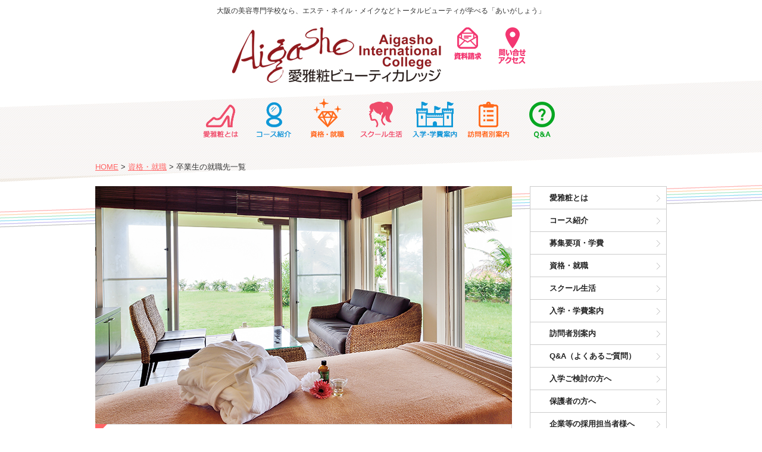

--- FILE ---
content_type: text/html; charset=UTF-8
request_url: https://aigasho.jp/work-qualification/work-results/
body_size: 30423
content:
<!DOCTYPE html>
<html lang="ja">
<head>
<meta charset="UTF-8">
<title>卒業生の就職先一覧 | 大阪【総合美容専門学院】愛雅粧ビューティカレッジ｜エステ・ネイル・メイク・コスメなどを学べる専門学校</title>
<meta name="description" content="卒業生の就職先一覧 のページ。 " />
 
<meta name="keywords" content="大阪,美容,エステ,ネイル,メイク,コスメ,スパ,通信,専門学校,スクール,関西,東大阪市,あいがしょう">
<meta name="robots" content="index,follow">
<meta name="SKYPE_TOOLBAR" content="SKYPE_TOOLBAR_PARSER_COMPATIBLE">
<meta name="viewport" content="width=device-width, user-scalable=yes"> 
<link rel="shortcut icon" href="https://aigasho.jp/common/img/ico/favicon.ico">

	<style type="text/css">
		#fancybox-close{right:-15px;top:-15px}
		div#fancybox-content{border-color:#FFFFFF}
		div#fancybox-title{background-color:#FFFFFF}
		div#fancybox-outer{background-color:#FFFFFF}
		div#fancybox-title-inside{color:#333333}
	</style>

	<link rel="alternate" type="application/rss+xml" title="愛雅粧ビューティカレッジ &raquo; フィード" href="https://aigasho.jp/feed/" />
<link rel="alternate" type="application/rss+xml" title="愛雅粧ビューティカレッジ &raquo; コメントフィード" href="https://aigasho.jp/comments/feed/" />
<link rel='stylesheet' id='fancybox-css'  href='https://aigasho.jp/wp/wp-content/plugins/fancybox-for-wordpress/fancybox/fancybox.css?ver=3.8.1' type='text/css' media='all' />
<link rel='stylesheet' id='fullcalendar-css'  href='https://aigasho.jp/wp/wp-content/plugins/union_scheduler/common/css/fullcalendar.css?ver=3.8.1' type='text/css' media='all' />
<link rel='stylesheet' id='fullcalendar.print-css'  href='https://aigasho.jp/wp/wp-content/plugins/union_scheduler/common/css/fullcalendar.print.css?ver=3.8.1' type='text/css' media='all' />
<link rel='stylesheet' id='default-css'  href='https://aigasho.jp/common/css/default.css?ver=3.8.1' type='text/css' media='all' />
<link rel='stylesheet' id='module-css'  href='https://aigasho.jp/common/css/module.css?ver=3.8.1' type='text/css' media='all' />
<link rel='stylesheet' id='section-css'  href='https://aigasho.jp/common/css/section.css?ver=3.8.1' type='text/css' media='all' />
      <script>
      if (document.location.protocol != "https:") {
          document.location = document.URL.replace(/^http:/i, "https:");
      }
      </script>
      <script type='text/javascript' src='https://ajax.googleapis.com/ajax/libs/jquery/1.8.2/jquery.min.js?ver=3.8.1'></script>
<script type='text/javascript' src='https://aigasho.jp/wp/wp-content/plugins/jquery-vertical-accordion-menu/js/jquery.hoverIntent.minified.js?ver=3.8.1'></script>
<script type='text/javascript' src='https://aigasho.jp/wp/wp-content/plugins/jquery-vertical-accordion-menu/js/jquery.cookie.js?ver=3.8.1'></script>
<script type='text/javascript' src='https://aigasho.jp/wp/wp-content/plugins/jquery-vertical-accordion-menu/js/jquery.dcjqaccordion.2.9.js?ver=3.8.1'></script>
<script type='text/javascript' src='https://aigasho.jp/wp/wp-content/plugins/fancybox-for-wordpress/fancybox/jquery.fancybox.js?ver=1.3.8'></script>
<script type='text/javascript' src='https://aigasho.jp/common/js/common.js?ver=3.8.1'></script>
<link rel='shortlink' href='https://aigasho.jp/?p=6153' />

<!-- Fancybox for WordPress -->
<script type="text/javascript">
jQuery(function(){

jQuery.fn.getTitle = function() { // Copy the title of every IMG tag and add it to its parent A so that fancybox can show titles
	var arr = jQuery("a.fancybox");
	jQuery.each(arr, function() {
		var title = jQuery(this).children("img").attr("title");
		jQuery(this).attr('title',title);
	})
}

// Supported file extensions
var thumbnails = jQuery("a:has(img)").not(".nolightbox").filter( function() { return /\.(jpe?g|png|gif|bmp)$/i.test(jQuery(this).attr('href')) });

thumbnails.addClass("fancybox").attr("rel","fancybox").getTitle();
jQuery("a.fancybox").fancybox({
	'cyclic': false,
	'autoScale': true,
	'padding': 10,
	'opacity': true,
	'speedIn': 500,
	'speedOut': 500,
	'changeSpeed': 300,
	'overlayShow': true,
	'overlayOpacity': "0.3",
	'overlayColor': "#666666",
	'titleShow': false,
	'titlePosition': 'inside',
	'enableEscapeButton': true,
	'showCloseButton': true,
	'showNavArrows': true,
	'hideOnOverlayClick': true,
	'hideOnContentClick': false,
	'width': 560,
	'height': 340,
	'transitionIn': "fade",
	'transitionOut': "fade",
	'centerOnScroll': true
});


})
</script>
<!-- END Fancybox for WordPress -->

	<link rel="stylesheet" href="https://aigasho.jp/wp/wp-content/plugins/jquery-vertical-accordion-menu/skin.php?widget_id=2&amp;skin=demo" type="text/css" media="screen"  />
<!-- Dynamic Widgets by QURL loaded - http://www.dynamic-widgets.com //-->
<script type="text/javascript">var src="https://aigasho.jp/wp/wp-admin/admin-ajax.php?action=wordfence_logHuman&hid=2211ECAED606408EFFDBDE839FB5AB32"; if(window.location.protocol == "https:"){ src = src.replace("http:", "https:"); } var wfHTImg = new Image();  wfHTImg.src=src;</script>
<!-- AccessPress Custom CSS Starts -->
<style type="text/css">
/* AccessPress Custom CSS : AccessPress Themes team */
@import url('https://aigasho.jp/wp/wp-content/plugins/accesspress-custom-css/css/frontend/apccss.css?1769572320');
/* AccessPressThemes: https://accesspressthemes.com */
</style>
<!-- AccessPress Custom CSS Ends -->
<link href='https://fonts.googleapis.com/css?family=Fjalla+One' rel='stylesheet' type='text/css'>
<link href='https://fonts.googleapis.com/css?family=Dancing Script' rel='stylesheet' type='text/css'>
<link href='https://fonts.googleapis.com/css?family=Bangers' rel='stylesheet' type='text/css'>
<link href='https://fonts.googleapis.com/css?family=Architects Daughter' rel='stylesheet' type='text/css'>
<link href='https://fonts.googleapis.com/css?family=Kaushan Script' rel='stylesheet' type='text/css'>
<link href='https://fonts.googleapis.com/css?family=Satisfy' rel='stylesheet' type='text/css'>
<link href='https://fonts.googleapis.com/css?family=Courgette' rel='stylesheet' type='text/css'>
<link href='https://fonts.googleapis.com/css?family=Bevan' rel='stylesheet' type='text/css'>
<link href='https://fonts.googleapis.com/css?family=Cookie' rel='stylesheet' type='text/css'>
<link href='https://fonts.googleapis.com/css?family=Playball' rel='stylesheet' type='text/css'>
<link href='https://fonts.googleapis.com/css?family=Marmelad' rel='stylesheet' type='text/css'>
<link href='https://fonts.googleapis.com/css?family=Cherry Cream Soda' rel='stylesheet' type='text/css'>
<link href='https://fonts.googleapis.com/css?family=Cabin Sketch' rel='stylesheet' type='text/css'>
<link href='https://fonts.googleapis.com/css?family=Playfair Display' rel='stylesheet' type='text/css'>
<link href='https://fonts.googleapis.com/css?family=Dynalight' rel='stylesheet' type='text/css'>
<link href='https://fonts.googleapis.com/css?family=Merriweather' rel='stylesheet' type='text/css'>


<link rel="stylesheet" href="https://aigasho.jp/common/css/pick.css">



<!--[if lt IE 9]><script src="https://html5shiv.googlecode.com/svn/trunk/html5.js"></script><![endif]-->

<!--[if IE 6]><script type="text/javascript" src="https://aigasho.jp/common/js/DD_belatedPNG-min.js"></script><script type="text/javascript">DD_belatedPNG.fix('.png');</script><![endif]-->


<!-- ここにあったスクリプトは、使っていないプラグインを利用しているため、削除します
-->

</head>

<body data-rsssl=1 class="page page-id-6153 page-child parent-pageid-6111 page-template-default">

<div id="page">

<header id="header">
    <div class="inner">
		<h1  id="logo-t">
			<span class="title">大阪の美容専門学校なら、エステ・ネイル・メイクなどトータルビューティが学べる「あいがしょう」</span>
		</h1>

			<div id="menu2"><span id="logo">
				<ul>
					<li class="logo"><a href="https://aigasho.jp/"><img src="https://aigasho.jp/common/img/header/header_logo.jpg" alt="大阪・沖縄の総合美容専門学校　愛雅粧ビューティカレッジ"></a></li>
<!--
					<li class="page_item page-item-001"><a onclick="ga('send','event', 'menu', 'click', 'menu_iPad_btn_events');" href="https://aigasho.jp/events/"><img src="https://aigasho.jp/common/img/nav/ico.01.png" alt="見学会・説明会・個別相談会・体験入学"></a></li>
-->
					<li class="page_item page-item-002"><a onclick="ga('send','event', 'menu', 'click', 'menu_iPad_btn_request');" href="https://aigasho.jp/request/"><img src="https://aigasho.jp/common/img/nav/ico.02.png" alt="資料請求"></a></li>
					<li class="page_item page-item-003"><a onclick="ga('send','event', 'menu', 'click', 'menu_iPad_btn_ask');" href="https://aigasho.jp/contact-access//"><img src="https://aigasho.jp/common/img/nav/ico.03.png" alt="問い合わせ・アクセス"></a></li>
				</ul>
			</span></div>
		
    <div class="logo-box2">
	<nav id="gNavi">
		<h2>MENU</h2>
		<ul>
			<li class="page_item page-item-7030"><a onclick="ga('send','event', 'menu', 'click', 'menu_iPad_btn_schoolguide');" href="https://aigasho.jp/schoolguide/">愛雅粧とは</a></li>
			<li class="page_item page-item-18"><a onclick="ga('send','event', 'menu', 'click', 'menu_iPad_btn_course');" href="https://aigasho.jp/course/">コース紹介</a></li>
			<li class="page_item page-item-20"><a onclick="ga('send','event', 'menu', 'click', 'menu_iPad_btn_work-qualification');" href="https://aigasho.jp/work-qualification/">資格・就職</a></li>
			<li class="page_item page-item-2"><a onclick="ga('send','event', 'menu', 'click', 'menu_iPad_btn_schoollife');" href="https://aigasho.jp/schoollife/">スクール生活</a></li>
			<li class="page_item page-item-24"><a onclick="ga('send','event', 'menu', 'click', 'menu_iPad_btn_admission');" href="https://aigasho.jp/admission/">入学・学費案内</a></li>
			<li class="page_item page-item-25"><a onclick="ga('send','event', 'menu', 'click', 'menu_iPad_btn_visitors');" href="https://aigasho.jp/visitors/">訪問者別案内</a></li>
			<li class="page_item page-item-26"><a onclick="ga('send','event', 'menu', 'click', 'menu_iPad_btn_visitors');" href="https://aigasho.jp/question-and-answer/">Ｑ＆Ａ</a></li>
		</ul>
	<!-- / #gNavi --></nav>
	</div>
   
    <!-- / .inner --></div>
<!-- / #header --></header>


<div id="mainVisual">
<h2>
		<img src="https://aigasho.jp/img/main/main_work-results.jpg" alt="卒業生の就職先一覧  ">
	</h2><!-- / #mainVisual --></div>

<div id="contents">
<div class="inner">

<ul id="crumbs">

<li class="home"><a href="https://aigasho.jp/">HOME</a>&nbsp;&gt;</li>

<li><a href="https://aigasho.jp/work-qualification/">資格・就職</a>&nbsp;&gt;</li>


<li>卒業生の就職先一覧  </li>

</ul>

<div id="main">


<article id="ajesthe">

<section>
	<span class="pic"><img src="../../../img/work-qualification/work-results_cover01.jpg" alt="トータルビューティ専門学校卒業生の就職先ホテル"></span> 
	<h1 class="subTtl01"><span>卒業生の就職先一覧</span></h1>
	<h2 style="color:#ff8080;font-size:135%; margin: 10px 0px;"><b>就職率100％！卒業生は10,000人以上！！</b></h2>
	<p>エステティシャン、フェイシャルエステティシャン、ボディエステティシャン、ネイリスト（ネイルアーティスト）、スパ・セラピスト、アロマセラピスト、メイクアップアーティスト、ビューティアドバイザー、美容部員、幅広い職業が目指せます。<br />
	有名ホテル、化粧品メーカー、国内外スパ、多くの就職実績があります。</p>
</section>

<section id="clair-salons">
	<h3 class="subTtl03"><img src="../../../img/title/aiga_logo.png" alt="エステティック美容専門スクール愛雅粧（Aigasho）ビューティカレッジ"> 直営モデルサロン</h3>
	<h4 style="color:#ff8080;font-size:135%; margin: 10px 0px;"><b>最高級のくつろぎ空間を提供。</b></h4>
	<p>当校は全国各地に提携サロンを多数有しており、大阪ではシティサロン、沖縄とオーストラリアではSPAサロンをメインに展開。<br />
	卒業生には様々な道が開けています。</p>
		<div class="serviceList">
			<ul>
				<li> <img src="../../img/work-qualification/work-results_salon01_1.jpg" alt="大阪市西区京町堀エステティック＆ケアの
アイガサロン"><h4 class="subTtl04" id="aiga-salon">
					<h4 class="color01">aiga Salon</h4>
					<p>愛雅粧ビューティカレッジの技術をすべて体験できるエステティックサロン。</p>
					<p class="externalLink"><a href="http://aiga-salon.com/" target="_blank">aiga Salon ホームページ</a><br /><br /></p>
				</li>
				<li> <img src="../../img/work-qualification/work-results_salon02.jpg" alt="ヒルトンケアンズホテル敷地内スパ＆マッサージのアイガ スパ ケアンズ" id="aiga-spa">
					<h4 class="color02">Aiga SPA Cairns</h4>
					<p>オーストラリアの自然が豊かな、ヒルトンケアンズホテルの敷地にある海外リゾートスパ。</p>
					<p class="externalLink"><a href="http://cairns-jp.aiga-spa.com/" target="_blank">Aiga SPA Cairns ホームページ</a><br /><br /></p>
				</li>
				<li> <img src="../../img/work-qualification/work-results_salon03.jpg" alt="カヌチャリゾート敷地内リラクゼーション＆ケアのカヌチャスパ" id="kanucha-spa">
					<h4 class="color03">KANUCHA SPA</h4>
					<p>広大な敷地のカヌチャリゾートにある、コテージスパ。沖縄県エステティック・スパ協同組合認定施設。</p>
					<p class="externalLink"><a href="https://www.kanucha.jp/" target="_blank">カヌチャリゾート ホームページ</a><br /><br /></p>
				</li>
				<li> <img src="../../img/work-qualification/work-results_salon04.jpg" alt="オキナワマリオットリゾートホテル内ハイセンスビューティのネイルズ クレエル" id="nails-clair">
					<h4 class="color04">NAIL’S CLAIR</h4>
					<p>沖縄北部の最高級ホテルであるオキナワマリオットリゾート＆スパのネイルサロン。</p>
					<p class="externalLink"><a href="http://www.okinawa-marriott.com/" target="_blank">オキナワマリオットリゾート＆スパ ホームページ</a><br /><br /></p>
				</li>
				<li> <img src="../../img/work-qualification/work-results_salon05.jpg" alt="旭橋駅直結のカフーナ旭橋にあるスパ クレエル＆ネイル 旭橋店" id="spa-clair-nail">
					<h4 class="color05">SPA CLAIR &#038; NAIL</h4>
					<p>琉球モダンシックがテーマのシティサロン。沖縄県エステティック・スパ協同組合認定施設。</p>
					<p class="externalLink"><a href="http://www.kafuna.jp/" target="_blank">カフーナ旭橋 ホームページ</a><br /><br /></p>
				</li>
		</ul>
	<!-- / .serviceList --></div>
</section>

<section>
	<h3 class="subTtl03">その他就職先一覧</h3>
	<div class="licenceList" style="margin:0px 0px 5px 0px;">
		<ul>
			<dd style="margin:5px 0px 0px 0px;">◦ホテルニューオータニ大阪内サロン</dd>
			<dd>◦スイスホテル南海大阪内サロン</dd>
			<dd>◦神戸シェラトンホテル内サロン</dd>
			<dd>◦リーガロイヤルホテル内サロン</dd>
			<dd>◦星野リゾートタラサ志摩内サロン</dd>
			<dd>◦東急ＯＡＳＩＳ内サロン</dd>
			<dd>◦神戸ポートピアアイランド内スパ</dd>
			<dd>◦RoseBody</dd>
			<dd>◦サロン・ド・エクラ</dd>
			<dd>◦サロンリン</dd>
			<dd>◦JJボーテ</dd>
			<dd>◦ナチューラ</dd>
			<dd>◦熊野の郷(温泉施設)内サロン</dd>
			<dd>◦アムザ内サロン</dd>
			<dd>◦ゲランパリ</dd>
			<dd>◦エルビート</dd>
			<dd>◦B・I・P</dd>
		</ul>
		<ul>
			<dd style="margin:5px 0px 0px 0px;">◦ザ・リッツカールトンスパ</dd>
			<dd>◦エステ・ド・ラマン</dd>
			<dd>◦クレエ・デュ・デクレオール</dd>
			<dd>◦アイリス沖縄</dd>
			<dd>◦エステティックサロン VOCE</dd>
			<dd>◦ユニバーサル沖縄</dd>
			<dd>◦スパ・ワールド内サロン</dd>
			<dd>◦イオンモール内ネイルサロン</dd>
			<dd>◦エステティックサロン<br />　ゲラン・パリ</dd>
			<dd>◦サロン・ド・エクラ</dd>
			<dd>◦宮城美容外科クリニック</dd>
			<dd>◦資生堂</dd>
			<dd>◦ナチュラ</dd>
			<dd>◦YOU 海</dd>
			<dd>　◦その他エステ・ネイルサロン
			<dd>　◦その他化粧品販売店</dd>
		</ul>
	<!-- / .licenceList --></div>
</section>

<!-- / #ajesthe --></article>


<!-- / #main --></div>
<div id="sub">
<div id="s-top">		
		<div class="dcjq-accordion" id="dc_jqaccordion_widget-2-item">
		
			<ul id="menu-%e6%96%b0%e3%82%b5%e3%82%a4%e3%83%89%e3%83%a1%e3%83%8b%e3%83%a5%e3%83%bc" class="smenu"><li id="menu-item-7634" class="menu-item menu-item-type-post_type menu-item-object-page menu-item-7634"><a href="https://aigasho.jp/schoolguide/">愛雅粧とは</a></li>
<li id="menu-item-11719" class="menu-item menu-item-type-post_type menu-item-object-page menu-item-11719"><a href="https://aigasho.jp/course/">コース紹介</a></li>
<li id="menu-item-11718" class="menu-item menu-item-type-post_type menu-item-object-page menu-item-11718"><a href="https://aigasho.jp/admission/application/">募集要項・学費</a></li>
<li id="menu-item-6789" class="menu-item menu-item-type-post_type menu-item-object-page current-page-ancestor menu-item-6789"><a href="https://aigasho.jp/work-qualification/">資格・就職</a></li>
<li id="menu-item-7635" class="menu-item menu-item-type-post_type menu-item-object-page menu-item-7635"><a href="https://aigasho.jp/schoollife/">スクール生活</a></li>
<li id="menu-item-7636" class="menu-item menu-item-type-post_type menu-item-object-page menu-item-7636"><a href="https://aigasho.jp/admission/">入学・学費案内</a></li>
<li id="menu-item-7637" class="menu-item menu-item-type-post_type menu-item-object-page menu-item-7637"><a href="https://aigasho.jp/visitors/">訪問者別案内</a></li>
<li id="menu-item-9413" class="menu-item menu-item-type-post_type menu-item-object-page menu-item-9413"><a href="https://aigasho.jp/question-and-answer/">Q&#038;A（よくあるご質問）</a></li>
<li id="menu-item-6791" class="menu-item menu-item-type-post_type menu-item-object-page menu-item-6791"><a href="https://aigasho.jp/visitors/for-prospective-students/">入学ご検討の方へ</a></li>
<li id="menu-item-6792" class="menu-item menu-item-type-post_type menu-item-object-page menu-item-6792"><a href="https://aigasho.jp/visitors/for-parents/">保護者の方へ</a></li>
<li id="menu-item-6793" class="menu-item menu-item-type-post_type menu-item-object-page menu-item-6793"><a href="https://aigasho.jp/visitors/for-company/">企業等の採用担当者様へ</a></li>
<li id="menu-item-6794" class="menu-item menu-item-type-post_type menu-item-object-page menu-item-6794"><a href="https://aigasho.jp/visitors/for-recruiters/">講師・サロン採用情報</a></li>
<li id="menu-item-6797" class="menu-item menu-item-type-post_type menu-item-object-page menu-item-6797"><a href="https://aigasho.jp/privacy/">プライバシーポリシー</a></li>
<li id="menu-item-6798" class="menu-item menu-item-type-post_type menu-item-object-page menu-item-6798"><a href="https://aigasho.jp/sitemap/">サイトマップ</a></li>
</ul>		
		</div>
		</div><!-- 各種ガイダンスメニュー削除 2017/11/13 -->

	
	<div class="sCalAndMap">

<!-- カレンダー削除 2017/10/25 -->
		
		<div class="sMap">
		
			<ul class="tabNav">
				<li><a href="#sMapOsaka" class="active">大阪校</a></li>
			</ul>
			
			<section id="sMap">
				<h3><img src="https://aigasho.jp/common/img/sub/ttl_access.png" alt="Access">ACCESS<span class="open"><!-- for SP--></span></h3>
				
				<div class="container">
				
					<div id="sMapOsaka">
						<h4>大阪校</h4>
						<p class="map"><img src="https://aigasho.jp/common/img/sub/map_osaka.jpg" alt="大阪校マップ"></p>
						
						<h5>愛雅粧ビューティカレッジ大阪校</h5>
						<p class="address">〒578-0911<br />
東大阪市中新開2-13-7 4F</p>
						<p class="link"><a href="https://aigasho.jp/schoollife/access-osaka/">詳しく見る</a></p>
					<!-- / #sMapOsaka --></div>
				
					
				<!-- / .container --></div>
			</section>
			
		<!-- / .sMap --></div>
		
	<!-- / .sCalAndMap --></div>
	
<!-- / #sub --></div>

<!-- / .inner --></div>
<!-- / #contents --></div>

<footer id="footer">
	<div class="inner">
	
		<section id="fInfo">
		
			<h2><img src="https://aigasho.jp/common/img/footer/f_logo.png" alt="愛雅粧インターナショナルビューティカレッジ大阪校・沖縄校は日本エステティック協会認定校、海外資格（国際ライセンス）が取得可能"></h2>
			
			<div class="fTelAndForm">
				<div class="tel"><p class="number"><strong>0120-218-900</strong><small>受付 月～金曜 9:00～17:00</small></p></div>
				
				<div class="formNav">
					<ul>
											</ul>
				<!-- / .formNav --></div>
				
			<!-- / .fTelAndForm --></div>
			
			<ul class="badges">
				<li class="ajesthe"><a href="http://www.ajesthe.jp/" target="_blank"><img src="https://aigasho.jp/common/img/footer/badge04.png" alt="一般社団法人日本エステティック協会のAJESTHE認定上級エステティシャン資格" style="max-height:none;margin-left:23.5px;"></a></li>
			<!-- / .badges --></ul>
			
		<!-- / #fInfo --></section>
		
		<nav id="fNav01" class="fNav">

			<section>
				<h3><a href="https://aigasho.jp/schoolguide/">愛雅粧とは</a></h3>
				<ul>
					<li class="page_item page-item-8452"><a href="https://aigasho.jp/schoolguide/aigasho-strong-point/">愛雅粧の5つの魅力</a></li>
<li class="page_item page-item-52"><a href="https://aigasho.jp/schoolguide/aigasho-total-beauty/">愛雅粧のトータルビューティ</a></li>
<li class="page_item page-item-7046"><a href="https://aigasho.jp/schoolguide/teachers-greeting/">学院長挨拶</a></li>
<li class="page_item page-item-7036"><a href="https://aigasho.jp/schoolguide/college-history/">学院沿革</a></li>
				</ul>
			</section>

			<section>
				<h3><a href="https://aigasho.jp/course/">コース紹介</a></h3>
				<ul>
					<li class="page_item page-item-42 page_item_has_children"><a href="https://aigasho.jp/course/full-term/">全日コース</a>
<ul class='children'>
	<li class="page_item page-item-88"><a href="https://aigasho.jp/course/full-term/international-total-beauty/">インターナショナルトータルビューティコース</a></li>
</ul>
</li>
<li class="page_item page-item-11456 page_item_has_children"><a href="https://aigasho.jp/course/sekisan/">積算制コース</a>
<ul class='children'>
	<li class="page_item page-item-11439"><a href="https://aigasho.jp/course/sekisan/estimate/">働きながら学べる大人のクラス・積算制コース</a></li>
</ul>
</li>
<li class="page_item page-item-44 page_item_has_children"><a href="https://aigasho.jp/course/short-term/">短期コース</a>
<ul class='children'>
	<li class="page_item page-item-6590"><a href="https://aigasho.jp/course/short-term/certified-facial-aesthetician/">AJESTHE認定フェイシャルエステティシャン コース</a></li>
	<li class="page_item page-item-6688"><a href="https://aigasho.jp/course/short-term/certified-body-aesthetician/">AJESTHE認定ボディエステティシャン コース</a></li>
	<li class="page_item page-item-9702"><a href="https://aigasho.jp/course/short-term/certified-aesthetician/">AJESTHE認定エステティシャン コース</a></li>
</ul>
</li>
<li class="page_item page-item-46 page_item_has_children"><a href="https://aigasho.jp/course/correspondence/">通信コース</a>
<ul class='children'>
	<li class="page_item page-item-7108"><a href="https://aigasho.jp/course/correspondence/aigasho-correspondence/">Aigasho通信教育コース</a></li>
	<li class="page_item page-item-90"><a href="https://aigasho.jp/course/correspondence/aigasho-advanced-correspondence/">Aigasho専門技術通信教育コース</a></li>
</ul>
</li>
				</ul>
			</section>

			<section>
				<h3><a href="https://aigasho.jp/work-qualification/">資格・就職</a></h3>
				<ul>
					<li class="page_item page-item-6110 page_item_has_children"><a href="https://aigasho.jp/work-qualification/qualification/">目指せる資格・合格証</a></li>
<li class="page_item page-item-6153 current_page_item"><a href="https://aigasho.jp/work-qualification/work-results/">卒業生の就職先一覧</a></li>
<li class="page_item page-item-9488"><a href="https://aigasho.jp/work-qualification/work-type/">愛雅粧のお仕事図鑑</a></li>
<li class="page_item page-item-6108"><a href="https://aigasho.jp/work-qualification/graduate-message/">卒業生の声</a></li>
<li class="page_item page-item-9170"><a href="https://aigasho.jp/work-qualification/rto-graduate-message/">国家資格を取得された方のご感想</a></li>
				</ul>
				<br/>
				<h3><a href="https://aigasho.jp/schoollife/">スクール生活</a></h3>
				<ul>
					<li class="page_item page-item-9636"><a href="https://aigasho.jp/schoollife/movie-gallery/">ムービーギャラリー</a></li>
<li class="page_item page-item-9821"><a href="https://aigasho.jp/schoollife/school-photo/">スクールフォト</a></li>
<li class="page_item page-item-9687"><a href="https://aigasho.jp/schoollife/aigasho-cosmetics/">Aigashoコスメ</a></li>
<li class="page_item page-item-54"><a href="https://aigasho.jp/schoollife/access-osaka/">大阪校案内・アクセス</a></li>
				</ul>
			</section>
		
		<!-- / #fNav01 .fNav --></nav>
		
		<nav id="fNav04" class="fNav">

			<section>
				<h3><a href="https://aigasho.jp/admission/">入学・学費案内</a></h3>
				<ul>
					<li class="page_item page-item-22"><a href="https://aigasho.jp/admission/application/">募集要項・学費</a></li>
				</ul>
				<br>
				<h3><a href="https://aigasho.jp/visitors/">訪問者別案内</a></h3>
				<ul>
					<li class="page_item page-item-31"><a href="https://aigasho.jp/visitors/for-prospective-students/">入学ご検討の方へ</a></li>
<li class="page_item page-item-33"><a href="https://aigasho.jp/visitors/for-parents/">保護者の方へ</a></li>
<li class="page_item page-item-40"><a href="https://aigasho.jp/visitors/for-company/">企業等の採用担当者様へ</a></li>
<li class="page_item page-item-3451"><a href="https://aigasho.jp/visitors/for-recruiters/">講師・サロン採用情報</a></li>
				</ul>

				<br>
				<h3><a href="https://aigasho.jp/question-and-answer/">Ｑ＆Ａ</a></h3>
				<ul>
									</ul>
			</section>
			<section>
				<h3>その他</h3>
				<ul>
					<li><a href="https://aigasho.jp/request/">資料請求</a></li>
					<li><a href="https://aigasho.jp/contact/">お問い合わせ</a></li>
				</ul>
				<br>
			<ul class="nav4">
					<li class="cat-item cat-item-1"><a href="https://aigasho.jp/news/" title="新着情報 に含まれる投稿をすべて表示">新着情報</a>
</li>
	<li class="cat-item cat-item-63"><a href="https://aigasho.jp/%e4%bd%93%e9%a8%93%e8%ab%87/" title="体験談 に含まれる投稿をすべて表示">体験談</a>
</li>
	<li class="cat-item cat-item-64"><a href="https://aigasho.jp/inblan/" title="インスタ・ブログ・アンケート に含まれる投稿をすべて表示">インスタ・ブログ・アンケート</a>
</li>
	<li class="cat-item cat-item-2"><a href="https://aigasho.jp/blog/" title="ブログ に含まれる投稿をすべて表示">ブログ</a>
</li>
				<li class="page_item page-item-27"><a href="https://aigasho.jp/privacy/">プライバシーポリシー</a></li>
<li class="page_item page-item-243"><a href="https://aigasho.jp/sitemap/">サイトマップ</a></li>
			</ul>
			</section>
		

		<!-- / #fNav04 .fNav --></nav>

	<!-- / .inner --></div>
	
	
	
	<div class="attAndCopy">
		<p class="attention">当サイト内の全てのコンテンツ・画像等を無断で・複製・転載・転用することは禁止しています。</p>
		<p class="copyright">Copyright &copy; 2014 - 2026 愛雅粧ビューティカレッジ All rights reserved.</p>
	<!-- / .attAndCopy --></div>
	
<!-- / #footer --></footer>

<!-- / #page --></div>

<script>
  (function(i,s,o,g,r,a,m){i['GoogleAnalyticsObject']=r;i[r]=i[r]||function(){
  (i[r].q=i[r].q||[]).push(arguments)},i[r].l=1*new Date();a=s.createElement(o),
  m=s.getElementsByTagName(o)[0];a.async=1;a.src=g;m.parentNode.insertBefore(a,m)
  })(window,document,'script','https://www.google-analytics.com/analytics.js','ga');

  ga('create', 'UA-76497748-1', 'auto');
  ga('send', 'pageview');

</script>

<script>
       jQuery(function($){ 
		$(".hasDatepicker").datepicker("option","beforeShowDay",function(date){
		var ret = [(date.getDay() != 0 && date.getDay() != 6)]; 
		return ret; 
		});
	});
</script>


			<script type="text/javascript">
				jQuery(document).ready(function($) {
					jQuery('#dc_jqaccordion_widget-2-item .smenu').dcAccordion({
						eventType: 'hover',
						hoverDelay: 400,
						menuClose: false,
						autoClose: false,
						saveState: true,
						autoExpand: true,
						classExpand: 'current-menu-item',
						classDisable: '',
						showCount: false,
						disableLink: false,
						cookie: 'dc_jqaccordion_widget-2',
						speed: 'normal'
					});
				});
			</script>
		
			<script type='text/javascript' src='https://aigasho.jp/wp/wp-content/plugins/union_scheduler/common/js/jquery-ui-1.8.17.custom.min.js?ver=3.8.1'></script>
<script type='text/javascript' src='https://aigasho.jp/wp/wp-content/plugins/union_scheduler/common/js/fullcalendar.js?ver=3.8.1'></script>
<script type='text/javascript' src='https://aigasho.jp/wp/wp-content/plugins/union_scheduler/common/js/gcal.js?ver=3.8.1'></script>
	
<script>(function(){
var w=window,d=document;
var s="https://app.chatplus.jp/cp.js";
d["__cp_d"]="https://app.chatplus.jp";
d["__cp_c"]="1989db3c_1";
var a=d.createElement("script"), m=d.getElementsByTagName("script")[0];
a.async=true,a.src=s,m.parentNode.insertBefore(a,m);})();</script>

</body>
</html>


--- FILE ---
content_type: application/javascript
request_url: https://aigasho.jp/wp/wp-content/plugins/union_scheduler/common/js/fullcalendar.js?ver=3.8.1
body_size: 163300
content:
/**
 * @preserve
 * FullCalendar v1.5
 * http://arshaw.com/fullcalendar/
 *
 * Use fullcalendar.css for basic styling.
 * For event drag & drop, requires jQuery UI draggable.
 * For event resizing, requires jQuery UI resizable.
 *
 * Copyright (c) 2011 Adam Shaw
 * Dual licensed under the MIT and GPL licenses, located in
 * MIT-LICENSE.txt and GPL-LICENSE.txt respectively.
 *
 * Date: Sat Mar 19 18:59:37 2011 -0700
 *
 */

// Papasan 2012.09.03 祝祭日スケルトン背景色がビュー切換にて消える不具合のバクフィックス。

 
(function($, undefined) {


var defaults = {

    // display
    defaultView: 'month',
    aspectRatio: 1.35,
    header: {
        left: 'title',
        center: '',
        right: 'today prev,next'
    },
    weekends: true,    // カレンダーに土日を表示。

    // editing
    //editable: false,
    //disableDragging: false,
    //disableResizing: false,

    allDayDefault: true,
    ignoreTimezone: true,

    // event ajax
    lazyFetching: true,
    startParam: 'start',
    endParam: 'end',

    // time formats
	titleFormat: {
		month: 'MMMM yyyy',
		week: "MMM d[ yyyy]{ '&#8212;'[ MMM] d yyyy}",
		day: 'dddd, MMM d, yyyy'
	},
	columnFormat: {
		month: 'ddd',
		week: 'ddd M/d',
		day: 'dddd M/d'
	},
/*  Papasan index_htmlでオーバーライドできなかったので直接変更する。
    timeFormat: { // for event elements
        '': 'h(:mm)t' // default
    },
*/
    timeFormat: { // for event elements
        '': 'H:mm' // default
    },

    // locale
    isRTL: false,
    firstDay: 0,    // カレンダーの週の開始曜日(0:日曜 1:月曜 2：・・・)
	monthNames: ['January','February','March','April','May','June','July','August','September','October','November','December'],
	monthNamesShort: ['Jan','Feb','Mar','Apr','May','Jun','Jul','Aug','Sep','Oct','Nov','Dec'],
	dayNames: ['Sunday','Monday','Tuesday','Wednesday','Thursday','Friday','Saturday'],
	dayNamesShort: ['Sun','Mon','Tue','Wed','Thu','Fri','Sat'],
	buttonText: {
		prev: '&nbsp;&#9668;&nbsp;',
		next: '&nbsp;&#9658;&nbsp;',
		prevYear: '&nbsp;&lt;&lt;&nbsp;',
		nextYear: '&nbsp;&gt;&gt;&nbsp;',
		today: 'today',
		month: 'month',
		week: 'week',
		day: 'day'
	},

    // jquery-ui theming
    theme: false,
    buttonIcons: {
        prev: 'circle-triangle-w',
        next: 'circle-triangle-e'
    },

    //selectable: false,
    unselectAuto: true,

    dropAccept: '*'

};

// right-to-left defaults
var rtlDefaults = {
    header: {
        left: 'today prev,next',
        center: '',
        right: 'title'
    },
    buttonText: {
        prev: '&nbsp;&#9658;&nbsp;',
        next: '&nbsp;&#9668;&nbsp;',
        prevYear: '&nbsp;&gt;&gt;&nbsp;',
        nextYear: '&nbsp;&lt;&lt;&nbsp;'
    },
    buttonIcons: {
        prev: 'circle-triangle-e',
        next: 'circle-triangle-w'
    }
};



var fc = $.fullCalendar = { version: "1.5" };
var fcViews = fc.views = {};


$.fn.fullCalendar = function(options) {


    // method calling
    if (typeof options == 'string') {
        var args = Array.prototype.slice.call(arguments, 1);
        var res;
        this.each(function() {
            var calendar = $.data(this, 'fullCalendar');
            if (calendar && $.isFunction(calendar[options])) {
                var r = calendar[options].apply(calendar, args);
                if (res === undefined) {
                    res = r;
                }
                if (options == 'destroy') {
                    $.removeData(this, 'fullCalendar');
                }
            }
        });
        if (res !== undefined) {
            return res;
        }
        return this;
    }


    // would like to have this logic in EventManager, but needs to happen before options are recursively extended
    var eventSources = options.eventSources || [];
    delete options.eventSources;
    if (options.events) {
        eventSources.push(options.events);
        delete options.events;
    }


    options = $.extend(true, {},
        defaults,
        (options.isRTL || options.isRTL===undefined && defaults.isRTL) ? rtlDefaults : {},
        options
    );


    this.each(function(i, _element) {
        var element = $(_element);
        var calendar = new Calendar(element, options, eventSources);
        element.data('fullCalendar', calendar); // TODO: look into memory leak implications
        calendar.render();
    });


    return this;

};


// function for adding/overriding defaults
function setDefaults(d) {
    $.extend(true, defaults, d);
}




function Calendar(element, options, eventSources) {
    var t = this;


    // exports
    t.options = options;
    t.render = render;
    t.destroy = destroy;
    t.refetchEvents = refetchEvents;
    t.reportEvents = reportEvents;
    t.reportEventChange = reportEventChange;
    t.rerenderEvents = rerenderEvents;
    t.changeView = changeView;
    t.select = select;
    t.unselect = unselect;
    t.prev = prev;
    t.next = next;
    t.prevYear = prevYear;
    t.nextYear = nextYear;
    t.today = today;
    t.gotoDate = gotoDate;
    t.incrementDate = incrementDate;
    t.formatDate = function(format, date) { return formatDate(format, date, options) };
    t.formatDates = function(format, date1, date2) { return formatDates(format, date1, date2, options) };
    t.getDate = getDate;
    t.getView = getView;
    t.option = option;
    t.trigger = trigger;


    // imports
    EventManager.call(t, options, eventSources);
    var isFetchNeeded = t.isFetchNeeded;
    var fetchEvents = t.fetchEvents;

    // locals
    var _element = element[0];
    var header;
    var headerElement;
    var content;
    var tm; // for making theme classes
    var currentView;
    var viewInstances = {};
    var elementOuterWidth;
    var suggestedViewHeight;
    var absoluteViewElement;
    var resizeUID = 0;
    var ignoreWindowResize = 0;
    var date = new Date();
    var events = [];
    var _dragElement;



    /* Main Rendering
    -----------------------------------------------------------------------------*/


    setYMD(date, options.year, options.month, options.date);


    function render(inc) {
        if (!content) {
            initialRender();
        }else{
            calcSize();
            markSizesDirty();
            markEventsDirty();
            renderView(inc);
        }
    }


    function initialRender() {
        tm = options.theme ? 'ui' : 'fc';
        element.addClass('fc');
        if (options.isRTL) {
            element.addClass('fc-rtl');
        }
        if (options.theme) {
            element.addClass('ui-widget');
        }
        content = $("<div class='fc-content' style='position:relative'/>")
            .prependTo(element);
        header = new Header(t, options);
        headerElement = header.render();
        if (headerElement) {
            element.prepend(headerElement);
        }
        changeView(options.defaultView);
        $(window).resize(windowResize);
        // needed for IE in a 0x0 iframe, b/c when it is resized, never triggers a windowResize
        if (!bodyVisible()) {
            lateRender();
        }
    }


    // called when we know the calendar couldn't be rendered when it was initialized,
    // but we think it's ready now
    function lateRender() {
        setTimeout(function() { // IE7 needs this so dimensions are calculated correctly
            if (!currentView.start && bodyVisible()) { // !currentView.start makes sure this never happens more than once
                renderView();
            }
        },0);
    }


    function destroy() {
        $(window).unbind('resize', windowResize);
        header.destroy();
        content.remove();
        element.removeClass('fc fc-rtl ui-widget');
    }



    function elementVisible() {
        return _element.offsetWidth !== 0;
    }


    function bodyVisible() {
        return $('body')[0].offsetWidth !== 0;
    }



    /* View Rendering
    -----------------------------------------------------------------------------*/

    // TODO: improve view switching (still weird transition in IE, and FF has whiteout problem)

    function changeView(newViewName) {
        if (!currentView || newViewName != currentView.name) {
            ignoreWindowResize++; // because setMinHeight might change the height before render (and subsequently setSize) is reached

            unselect();
            
            var oldView = currentView;
            var newViewElement;
                
            if (oldView) {
                (oldView.beforeHide || noop)(); // called before changing min-height. if called after, scroll state is reset (in Opera)
                setMinHeight(content, content.height());
                oldView.element.hide();
            }else{
                setMinHeight(content, 1); // needs to be 1 (not 0) for IE7, or else view dimensions miscalculated
            }
            content.css('overflow', 'hidden');

            currentView = viewInstances[newViewName];
            if (currentView) {
                currentView.element.show();
            }else{
                currentView = viewInstances[newViewName] = new fcViews[newViewName](
                    newViewElement = absoluteViewElement =
                        $("<div class='fc-view fc-view-" + newViewName + "' style='position:absolute'/>")
                            .appendTo(content),
                    t // the calendar object
                );
            }

            if (oldView) {
                header.deactivateButton(oldView.name);
            }
            header.activateButton(newViewName);

            renderView(); // after height has been set, will make absoluteViewElement's position=relative, then set to null

            content.css('overflow', '');
            if (oldView) {
                setMinHeight(content, 1);
            }

            if (!newViewElement) {
                (currentView.afterShow || noop)(); // called after setting min-height/overflow, so in final scroll state (for Opera)
            }

            ignoreWindowResize--;
        }
    }



    function renderView(inc) {
        if (elementVisible()) {
            ignoreWindowResize++; // because renderEvents might temporarily change the height before setSize is reached

            unselect();

            if (suggestedViewHeight === undefined) {
                calcSize();
            }

            var forceEventRender = false;
            if (!currentView.start || inc || date < currentView.start || date >= currentView.end) {
                // view must render an entire new date range (and refetch/render events)
                currentView.render(date, inc || 0); // responsible for clearing events
                setSize(true);
                forceEventRender = true;
            }
            else if (currentView.sizeDirty) {
                // view must resize (and rerender events)
                currentView.clearEvents();
                setSize();
                forceEventRender = true;
            }
            else if (currentView.eventsDirty) {
                currentView.clearEvents();
                forceEventRender = true;
            }
            currentView.sizeDirty = false;
            currentView.eventsDirty = false;
            updateEvents(forceEventRender);

            elementOuterWidth = element.outerWidth();

            header.updateTitle(currentView.title);
            var today = new Date();
            if (today >= currentView.start && today < currentView.end) {
                header.disableButton('today');
            }else{
                header.enableButton('today');
            }

            ignoreWindowResize--;
            currentView.trigger('viewDisplay', _element);
        }
    }



    /* Resizing
    -----------------------------------------------------------------------------*/


    function updateSize() {
        markSizesDirty();
        if (elementVisible()) {
            calcSize();
            setSize();
            unselect();
            currentView.clearEvents();
            currentView.renderEvents(events);
            currentView.sizeDirty = false;
        }
    }


    function markSizesDirty() {
        $.each(viewInstances, function(i, inst) {
            inst.sizeDirty = true;
        });
    }


    function calcSize() {
        if (options.contentHeight) {
            suggestedViewHeight = options.contentHeight;
        }
        else if (options.height) {
            suggestedViewHeight = options.height - (headerElement ? headerElement.height() : 0) - vsides(content);
        }
        else {
            suggestedViewHeight = Math.round(content.width() / Math.max(options.aspectRatio, .5));
        }
    }
    
    
    function setSize(dateChanged) { // todo: dateChanged?
        ignoreWindowResize++;
        currentView.setHeight(suggestedViewHeight, dateChanged);
        if (absoluteViewElement) {
            absoluteViewElement.css('position', 'relative');
            absoluteViewElement = null;
        }
        currentView.setWidth(content.width(), dateChanged);
        ignoreWindowResize--;
    }


    function windowResize() {
        if (!ignoreWindowResize) {
            if (currentView.start) { // view has already been rendered
                var uid = ++resizeUID;
                setTimeout(function() { // add a delay
                    if (uid == resizeUID && !ignoreWindowResize && elementVisible()) {
                        if (elementOuterWidth != (elementOuterWidth = element.outerWidth())) {
                            ignoreWindowResize++; // in case the windowResize callback changes the height
                            updateSize();
                            currentView.trigger('windowResize', _element);
                            ignoreWindowResize--;
                        }
                    }
                }, 200);
            }else{
                // calendar must have been initialized in a 0x0 iframe that has just been resized
                lateRender();
            }
        }
    }



    /* Event Fetching/Rendering
    -----------------------------------------------------------------------------*/


    // fetches events if necessary, rerenders events if necessary (or if forced)
    function updateEvents(forceRender) {
        if (!options.lazyFetching || isFetchNeeded(currentView.visStart, currentView.visEnd)) {
            refetchEvents();
        }
        else if (forceRender) {
            rerenderEvents();
        }
    }


    function refetchEvents() {
        fetchEvents(currentView.visStart, currentView.visEnd); // will call reportEvents
    }


    // called when event data arrives
    function reportEvents(_events) {
        events = _events;
        rerenderEvents();
    }


    // called when a single event's data has been changed
    function reportEventChange(eventID) {
        rerenderEvents(eventID);
    }


    // attempts to rerenderEvents
    function rerenderEvents(modifiedEventID) {
        markEventsDirty();
        if (elementVisible()) {
            currentView.clearEvents();
            currentView.renderEvents(events, modifiedEventID);
            currentView.eventsDirty = false;
        }
    }


    function markEventsDirty() {
        $.each(viewInstances, function(i, inst) {
            inst.eventsDirty = true;
        });
    }



    /* Selection
    -----------------------------------------------------------------------------*/


    function select(start, end, allDay) {
        currentView.select(start, end, allDay===undefined ? true : allDay);
    }


    function unselect() { // safe to be called before renderView
        if (currentView) {
            currentView.unselect();
        }
    }



    /* Date
    -----------------------------------------------------------------------------*/


    function prev() {
        renderView(-1);
    }


    function next() {
        renderView(1);
    }


    function prevYear() {
        addYears(date, -1);
        renderView();
    }


    function nextYear() {
        addYears(date, 1);
        renderView();
    }


    function today() {
        date = new Date();
        renderView();
    }


    function gotoDate(year, month, dateOfMonth) {
        if (year instanceof Date) {
            date = cloneDate(year); // provided 1 argument, a Date
        }else{
            setYMD(date, year, month, dateOfMonth);
        }
        renderView();
    }


    function incrementDate(years, months, days) {
        if (years !== undefined) {
            addYears(date, years);
        }
        if (months !== undefined) {
            addMonths(date, months);
        }
        if (days !== undefined) {
            addDays(date, days);
        }
        renderView();
    }


    function getDate() {
        return cloneDate(date);
    }



    /* Misc
    -----------------------------------------------------------------------------*/


    function getView() {
        return currentView;
    }


    function option(name, value) {
        if (value === undefined) {
            return options[name];
        }
        if (name == 'height' || name == 'contentHeight' || name == 'aspectRatio') {
            options[name] = value;
            updateSize();
        }
    }
    
    
    function trigger(name, thisObj) {
        if (options[name]) {
            return options[name].apply(
                thisObj || _element,
                Array.prototype.slice.call(arguments, 2)
            );
        }
    }
    
    
    
    /* External Dragging
    ------------------------------------------------------------------------*/
    
    if (options.droppable) {
        $(document)
            .bind('dragstart', function(ev, ui) {
                var _e = ev.target;
                var e = $(_e);
                if (!e.parents('.fc').length) { // not already inside a calendar
                    var accept = options.dropAccept;
                    if ($.isFunction(accept) ? accept.call(_e, e) : e.is(accept)) {
                        _dragElement = _e;
                        currentView.dragStart(_dragElement, ev, ui);
                    }
                }
            })
            .bind('dragstop', function(ev, ui) {
                if (_dragElement) {
                    currentView.dragStop(_dragElement, ev, ui);
                    _dragElement = null;
                }
            });
    }


}

function Header(calendar, options) {
    var t = this;


    // exports
    t.render = render;
    t.destroy = destroy;
    t.updateTitle = updateTitle;
    t.activateButton = activateButton;
    t.deactivateButton = deactivateButton;
    t.disableButton = disableButton;
    t.enableButton = enableButton;


    // locals
    var element = $([]);
    var tm;



    function render() {
        tm = options.theme ? 'ui' : 'fc';
        var sections = options.header;
        if (sections) {
            element = $("<table class='fc-header' style='width:100%'/>")
                .append(
                    $("<tr/>")
                        .append(renderSection('left'))
                        .append(renderSection('center'))
                        .append(renderSection('right'))
                );
            return element;
        }
    }


    function destroy() {
        element.remove();
    }


    function renderSection(position) {
        var e = $("<td class='fc-header-" + position + "'/>");
        var buttonStr = options.header[position];
        if (buttonStr) {
            $.each(buttonStr.split(' '), function(i) {
                if (i > 0) {
                    e.append("<span class='fc-header-space'/>");
                }
                var prevButton;
                $.each(this.split(','), function(j, buttonName) {
                    if (buttonName == 'title') {
                        e.append("<span class='fc-header-title'><h2>&nbsp;</h2></span>");
                        if (prevButton) {
                            prevButton.addClass(tm + '-corner-right');
                        }
                        prevButton = null;
                    }else{
                        var buttonClick;
                        if (calendar[buttonName]) {
                            buttonClick = calendar[buttonName]; // calendar method
                        }
                        else if (fcViews[buttonName]) {
                            buttonClick = function() {
                                button.removeClass(tm + '-state-hover'); // forget why
                                calendar.changeView(buttonName);
                            };
                        }
                        if (buttonClick) {
                            var icon = options.theme ? smartProperty(options.buttonIcons, buttonName) : null;
                            var text = smartProperty(options.buttonText, buttonName);
                            var button = $(
                                "<span class='fc-button fc-button-" + buttonName + " " + tm + "-state-default'>" +
                                    "<span class='fc-button-inner'>" +
                                        "<span class='fc-button-content'>" +
                                            (icon ?
                                                "<span class='fc-icon-wrap'>" +
                                                    "<span class='ui-icon ui-icon-" + icon + "'/>" +
                                                "</span>" :
                                                text
                                                ) +
                                        "</span>" +
                                        "<span class='fc-button-effect'><span></span></span>" +
                                    "</span>" +
                                "</span>"
                            );
                            if (button) {
                                button
                                    .click(function() {
                                        if (!button.hasClass(tm + '-state-disabled')) {
                                            buttonClick();
                                        }
                                    })
                                    .mousedown(function() {
                                        button
                                            .not('.' + tm + '-state-active')
                                            .not('.' + tm + '-state-disabled')
                                            .addClass(tm + '-state-down');
                                    })
                                    .mouseup(function() {
                                        button.removeClass(tm + '-state-down');
                                    })
                                    .hover(
                                        function() {
                                            button
                                                .not('.' + tm + '-state-active')
                                                .not('.' + tm + '-state-disabled')
                                                .addClass(tm + '-state-hover');
                                        },
                                        function() {
                                            button
                                                .removeClass(tm + '-state-hover')
                                                .removeClass(tm + '-state-down');
                                        }
                                    )
                                    .appendTo(e);
                                if (!prevButton) {
                                    button.addClass(tm + '-corner-left');
                                }
                                prevButton = button;
                            }
                        }
                    }
                });
                if (prevButton) {
                    prevButton.addClass(tm + '-corner-right');
                }
            });
        }
        return e;
    }


    function updateTitle(html) {
        element.find('h2')
            .html(html);
    }


    function activateButton(buttonName) {
        element.find('span.fc-button-' + buttonName)
            .addClass(tm + '-state-active');
    }


    function deactivateButton(buttonName) {
        element.find('span.fc-button-' + buttonName)
            .removeClass(tm + '-state-active');
    }


    function disableButton(buttonName) {
        element.find('span.fc-button-' + buttonName)
            .addClass(tm + '-state-disabled');
    }


    function enableButton(buttonName) {
        element.find('span.fc-button-' + buttonName)
            .removeClass(tm + '-state-disabled');
    }


}

fc.sourceNormalizers = [];
fc.sourceFetchers = [];

var ajaxDefaults = {
    dataType: 'json',
    cache: false
};
var eventGUID = 1;


function EventManager(options, _sources) {
    var t = this;


    // exports
    t.isFetchNeeded = isFetchNeeded;
    t.fetchEvents = fetchEvents;
    t.addEventSource = addEventSource;
    t.removeEventSource = removeEventSource;
    t.updateEvent = updateEvent;
    t.renderEvent = renderEvent;
    t.removeEvents = removeEvents;
    t.clientEvents = clientEvents;
    t.normalizeEvent = normalizeEvent;


    // imports
    var trigger = t.trigger;
    var getView = t.getView;
    var reportEvents = t.reportEvents;


    // locals
    var stickySource = { events: [] };
    var sources = [ stickySource ];
    var rangeStart, rangeEnd;
    var currentFetchID = 0;
    var pendingSourceCnt = 0;
    var loadingLevel = 0;
    var cache = [];


    for (var i=0; i<_sources.length; i++) {
        _addEventSource(_sources[i]);
    }



    /* Fetching
    -----------------------------------------------------------------------------*/


    function isFetchNeeded(start, end) {
        return !rangeStart || start < rangeStart || end > rangeEnd;
    }


    function fetchEvents(start, end) {
        rangeStart = start;
        rangeEnd = end;
        cache = [];
        var fetchID = ++currentFetchID;
        var len = sources.length;
        pendingSourceCnt = len;
        for (var i=0; i<len; i++) {
            fetchEventSource(sources[i], fetchID);
        }
    }


    function fetchEventSource(source, fetchID) {
        _fetchEventSource(source, function(events) {
            if (fetchID == currentFetchID) {
                if (events) {
                    for (var i=0; i<events.length; i++) {
                        events[i].source = source;
                        normalizeEvent(events[i]);
                    }
                    cache = cache.concat(events);
                }
                pendingSourceCnt--;
                if (!pendingSourceCnt) {
                    reportEvents(cache);
                }
            }
        });
    }


    function _fetchEventSource(source, callback) {
        var i;
        var fetchers = fc.sourceFetchers;
        var res;
        for (i=0; i<fetchers.length; i++) {
            res = fetchers[i](source, rangeStart, rangeEnd, callback);
            if (res === true) {
                // the fetcher is in charge. made its own async request
                return;
            }
            else if (typeof res == 'object') {
                // the fetcher returned a new source. process it
                _fetchEventSource(res, callback);
                return;
            }
        }
        var events = source.events;
        if (events) {
            if ($.isFunction(events)) {
                pushLoading();
                events(cloneDate(rangeStart), cloneDate(rangeEnd), function(events) {
                    callback(events);
                    popLoading();
                });
            }
            else if ($.isArray(events)) {
                callback(events);
            }
            else {
                callback();
            }
        }else{
            var url = source.url;
            if (url) {
                var success = source.success;
                var error = source.error;
                var complete = source.complete;
                var data = $.extend({}, source.data || {});
                var startParam = firstDefined(source.startParam, options.startParam);
                var endParam = firstDefined(source.endParam, options.endParam);
                if (startParam) {
                    data[startParam] = Math.round(+rangeStart / 1000);
                }
                if (endParam) {
                    data[endParam] = Math.round(+rangeEnd / 1000);
                }
                pushLoading();
                $.ajax($.extend({}, ajaxDefaults, source, {
                    data: data,
                    success: function(events) {
                        events = events || [];
                        var res = applyAll(success, this, arguments);
                        if ($.isArray(res)) {
                            events = res;
                        }
                        callback(events);
                    },
                    error: function() {
                        applyAll(error, this, arguments);
                        callback();
                    },
                    complete: function() {
                        applyAll(complete, this, arguments);
                        popLoading();
                    }
                }));
            }else{
                callback();
            }
        }
    }



    /* Sources
    -----------------------------------------------------------------------------*/


    function addEventSource(source) {
        source = _addEventSource(source);
        if (source) {
            pendingSourceCnt++;
            fetchEventSource(source, currentFetchID); // will eventually call reportEvents
        }
    }


    function _addEventSource(source) {
        if ($.isFunction(source) || $.isArray(source)) {
            source = { events: source };
        }
        else if (typeof source == 'string') {
            source = { url: source };
        }
        if (typeof source == 'object') {
            normalizeSource(source);
            sources.push(source);
            return source;
        }
    }


    function removeEventSource(source) {
        sources = $.grep(sources, function(src) {
            return !isSourcesEqual(src, source);
        });
        // remove all client events from that source
        cache = $.grep(cache, function(e) {
            return !isSourcesEqual(e.source, source);
        });
        reportEvents(cache);
    }



    /* Manipulation
    -----------------------------------------------------------------------------*/


    function updateEvent(event) { // update an existing event
        var i, len = cache.length, e,
            defaultEventEnd = getView().defaultEventEnd, // getView???
            startDelta = event.start - event._start,
            endDelta = event.end ?
                (event.end - (event._end || defaultEventEnd(event))) // event._end would be null if event.end
                : 0;                                                 // was null and event was just resized

        for (i=0; i<len; i++) {
            e = cache[i];
            if (e._id == event._id && e != event) {
                e.start = new Date(+e.start + startDelta);
                if (event.end) {
                    if (e.end) {
                        e.end = new Date(+e.end + endDelta);
                    }else{
                        e.end = new Date(+defaultEventEnd(e) + endDelta);
                    }
                }else{
                    e.end = null;
                }
                e.title = event.title;
                e.url = event.url;
                e.reminder = event.reminder;
                e.allDay = event.allDay;
                e.className = event.className;
                e.editable = event.editable;
                e.color = event.color;
                e.backgroudColor = event.backgroudColor;
                e.borderColor = event.borderColor;
                e.textColor = event.textColor;
                normalizeEvent(e);
            }
        }
        normalizeEvent(event);
        reportEvents(cache);
    }

    function renderEvent(event, stick) {
        normalizeEvent(event);
        if (!event.source) {
            if (stick) {
                stickySource.events.push(event);
                event.source = stickySource;
            }
            cache.push(event);
        }
        reportEvents(cache);
    }


    function removeEvents(filter) {
        if (!filter) { // remove all
            cache = [];
            // clear all array sources
            for (var i=0; i<sources.length; i++) {
                if ($.isArray(sources[i].events)) {
                    sources[i].events = [];
                }
            }
        }else{
            if (!$.isFunction(filter)) { // an event ID
                var id = filter + '';
                filter = function(e) {
                    return e._id == id;
                };
            }
            cache = $.grep(cache, filter, true);
            // remove events from array sources
            for (var i=0; i<sources.length; i++) {
                if ($.isArray(sources[i].events)) {
                    sources[i].events = $.grep(sources[i].events, filter, true);
                }
            }
        }
        reportEvents(cache);
    }


    function clientEvents(filter) {
        if ($.isFunction(filter)) {
            return $.grep(cache, filter);
        }
        else if (filter) { // an event ID
            filter += '';
            return $.grep(cache, function(e) {
                return e._id == filter;
            });
        }
        return cache; // else, return all
    }



    /* Loading State
    -----------------------------------------------------------------------------*/


    function pushLoading() {
        if (!loadingLevel++) {
            trigger('loading', null, true);
        }
    }


    function popLoading() {
        if (!--loadingLevel) {
            trigger('loading', null, false);
        }
    }



    /* Event Normalization
    -----------------------------------------------------------------------------*/


    function normalizeEvent(event) {
        var source = event.source || {};
        var ignoreTimezone = firstDefined(source.ignoreTimezone, options.ignoreTimezone);
        event._id = event._id || (event.id === undefined ? '_fc' + eventGUID++ : event.id + '');
        if (event.date) {
            if (!event.start) {
                event.start = event.date;
            }
            delete event.date;
        }
        event._start = cloneDate(event.start = parseDate(event.start, ignoreTimezone));
        event.end = parseDate(event.end, ignoreTimezone);
        if (event.end && event.end <= event.start) {
            event.end = null;
        }
        event._end = event.end ? cloneDate(event.end) : null;

// Papasan
        // リマインダープロパティを正規化する。
        event.reminder = parseDate(event.reminder, ignoreTimezone);
        if (event.reminder && event.reminder >= event.start) {
            event.reminder = null;
        }
        event._reminder = event.reminder ? cloneDate(event.reminder) : null;
// /Papasan

        if (event.allDay === undefined) {
            event.allDay = firstDefined(source.allDayDefault, options.allDayDefault);
        }

        if (event.className) {
            if (typeof event.className == 'string') {
                event.className = event.className.split(/\s+/);
            }
        }else{
            event.className = [];
        }
        // TODO: if there is no start date, return false to indicate an invalid event
    }
    
    
    
    /* Utils
    ------------------------------------------------------------------------------*/
    
    
    function normalizeSource(source) {
        if (source.className) {
            // TODO: repeat code, same code for event classNames
            if (typeof source.className == 'string') {
                source.className = source.className.split(/\s+/);
            }
        }else{
            source.className = [];
        }
        var normalizers = fc.sourceNormalizers;
        for (var i=0; i<normalizers.length; i++) {
            normalizers[i](source);
        }
    }
    
    
    function isSourcesEqual(source1, source2) {
        return source1 && source2 && getSourcePrimitive(source1) == getSourcePrimitive(source2);
    }
    
    
    function getSourcePrimitive(source) {
        return ((typeof source == 'object') ? (source.events || source.url) : '') || source;
    }


}


fc.addDays = addDays;
fc.cloneDate = cloneDate;
fc.parseDate = parseDate;
fc.parseISO8601 = parseISO8601;
fc.parseTime = parseTime;
fc.formatDate = formatDate;
fc.formatDates = formatDates;



/* Date Math
-----------------------------------------------------------------------------*/

var dayIDs = ['sun', 'mon', 'tue', 'wed', 'thu', 'fri', 'sat'],
    DAY_MS = 86400000,
    HOUR_MS = 3600000,
    MINUTE_MS = 60000;
    

function addYears(d, n, keepTime) {
    d.setFullYear(d.getFullYear() + n);
    if (!keepTime) {
        clearTime(d);
    }
    return d;
}


function addMonths(d, n, keepTime) { // prevents day overflow/underflow
    if (+d) { // prevent infinite looping on invalid dates
        var m = d.getMonth() + n,
            check = cloneDate(d);
        check.setDate(1);
        check.setMonth(m);
        d.setMonth(m);
        if (!keepTime) {
            clearTime(d);
        }
        while (d.getMonth() != check.getMonth()) {
            d.setDate(d.getDate() + (d < check ? 1 : -1));
        }
    }
    return d;
}


function addDays(d, n, keepTime) { // deals with daylight savings
    if (+d) {
        var dd = d.getDate() + n,
            check = cloneDate(d);
        check.setHours(9); // set to middle of day
        check.setDate(dd);
        d.setDate(dd);
        if (!keepTime) {
            clearTime(d);
        }
        fixDate(d, check);
    }
    return d;
}


function fixDate(d, check) { // force d to be on check's YMD, for daylight savings purposes
    if (+d) { // prevent infinite looping on invalid dates
        while (d.getDate() != check.getDate()) {
            d.setTime(+d + (d < check ? 1 : -1) * HOUR_MS);
        }
    }
}


function addMinutes(d, n) {
    d.setMinutes(d.getMinutes() + n);
    return d;
}


function clearTime(d) {
    d.setHours(0);
    d.setMinutes(0);
    d.setSeconds(0); 
    d.setMilliseconds(0);
    return d;
}


function cloneDate(d, dontKeepTime) {
    if (dontKeepTime) {
        return clearTime(new Date(+d));
    }
    return new Date(+d);
}


function zeroDate() { // returns a Date with time 00:00:00 and dateOfMonth=1
    var i=0, d;
    do {
        d = new Date(1970, i++, 1);
    } while (d.getHours()); // != 0
    return d;
}


function skipWeekend(date, inc, excl) {
    inc = inc || 1;
    while (!date.getDay() || (excl && date.getDay()==1 || !excl && date.getDay()==6)) {
        addDays(date, inc);
    }
    return date;
}


function dayDiff(d1, d2) { // d1 - d2
    return Math.round((cloneDate(d1, true) - cloneDate(d2, true)) / DAY_MS);
}


function setYMD(date, y, m, d) {
    if (y !== undefined && y != date.getFullYear()) {
        date.setDate(1);
        date.setMonth(0);
        date.setFullYear(y);
    }
    if (m !== undefined && m != date.getMonth()) {
        date.setDate(1);
        date.setMonth(m);
    }
    if (d !== undefined) {
        date.setDate(d);
    }
}



/* Date Parsing
-----------------------------------------------------------------------------*/


function parseDate(s, ignoreTimezone) { // ignoreTimezone defaults to true
    if (typeof s == 'object') { // already a Date object
        return s;
    }
    if (typeof s == 'number') { // a UNIX timestamp
        return new Date(s * 1000);
    }
    if (typeof s == 'string') {
        if (s.match(/^\d+$/)) { // a UNIX timestamp
            return new Date(parseInt(s, 10) * 1000);
        }
        if (ignoreTimezone === undefined) {
            ignoreTimezone = true;
        }
        return parseISO8601(s, ignoreTimezone) || (s ? new Date(s) : null);
    }
    // TODO: never return invalid dates (like from new Date(<string>)), return null instead
    return null;
}


function parseISO8601(s, ignoreTimezone) { // ignoreTimezone defaults to false
    // derived from http://delete.me.uk/2005/03/iso8601.html
    // TODO: for a know glitch/feature, read tests/issue_206_parseDate_dst.html
    var m = s.match(/^([0-9]{4})(-([0-9]{2})(-([0-9]{2})([T ]([0-9]{2}):([0-9]{2})(:([0-9]{2})(\.([0-9]+))?)?(Z|(([-+])([0-9]{2}):([0-9]{2})))?)?)?)?$/);
    if (!m) {
        return null;
    }
    var date = new Date(m[1], 0, 1);
    if (ignoreTimezone || !m[14]) {
        var check = new Date(m[1], 0, 1, 9, 0);
        if (m[3]) {
            date.setMonth(m[3] - 1);
            check.setMonth(m[3] - 1);
        }
        if (m[5]) {
            date.setDate(m[5]);
            check.setDate(m[5]);
        }
        fixDate(date, check);
        if (m[7]) {
            date.setHours(m[7]);
        }
        if (m[8]) {
            date.setMinutes(m[8]);
        }
        if (m[10]) {
            date.setSeconds(m[10]);
        }
        if (m[12]) {
            date.setMilliseconds(Number("0." + m[12]) * 1000);
        }
        fixDate(date, check);
    }else{
        date.setUTCFullYear(
            m[1],
            m[3] ? m[3] - 1 : 0,
            m[5] || 1
        );
        date.setUTCHours(
            m[7] || 0,
            m[8] || 0,
            m[10] || 0,
            m[12] ? Number("0." + m[12]) * 1000 : 0
        );
        var offset = Number(m[16]) * 60 + Number(m[17]);
        offset *= m[15] == '-' ? 1 : -1;
        date = new Date(+date + (offset * 60 * 1000));
    }
    return date;
}


function parseTime(s) { // returns minutes since start of day
    if (typeof s == 'number') { // an hour
        return s * 60;
    }
    if (typeof s == 'object') { // a Date object
        return s.getHours() * 60 + s.getMinutes();
    }
    var m = s.match(/(\d+)(?::(\d+))?\s*(\w+)?/);
    if (m) {
        var h = parseInt(m[1], 10);
        if (m[3]) {
            h %= 12;
            if (m[3].toLowerCase().charAt(0) == 'p') {
                h += 12;
            }
        }
        return h * 60 + (m[2] ? parseInt(m[2], 10) : 0);
    }
}



/* Date Formatting
-----------------------------------------------------------------------------*/
// TODO: use same function formatDate(date, [date2], format, [options])


function formatDate(date, format, options) {
    return formatDates(date, null, format, options);
}


function formatDates(date1, date2, format, options) {
    options = options || defaults;
    var date = date1,
        otherDate = date2,
        i, len = format.length, c,
        i2, formatter,
        res = '';
    for (i=0; i<len; i++) {
        c = format.charAt(i);
        if (c == "'") {
            for (i2=i+1; i2<len; i2++) {
                if (format.charAt(i2) == "'") {
                    if (date) {
                        if (i2 == i+1) {
                            res += "'";
                        }else{
                            res += format.substring(i+1, i2);
                        }
                        i = i2;
                    }
                    break;
                }
            }
        }
        else if (c == '(') {
            for (i2=i+1; i2<len; i2++) {
                if (format.charAt(i2) == ')') {
                    var subres = formatDate(date, format.substring(i+1, i2), options);
                    if (parseInt(subres.replace(/\D/, ''), 10)) {
                        res += subres;
                    }
                    i = i2;
                    break;
                }
            }
        }
        else if (c == '[') {
            for (i2=i+1; i2<len; i2++) {
                if (format.charAt(i2) == ']') {
                    var subformat = format.substring(i+1, i2);
                    var subres = formatDate(date, subformat, options);
                    if (subres != formatDate(otherDate, subformat, options)) {
                        res += subres;
                    }
                    i = i2;
                    break;
                }
            }
        }
        else if (c == '{') {
            date = date2;
            otherDate = date1;
        }
        else if (c == '}') {
            date = date1;
            otherDate = date2;
        }
        else {
            for (i2=len; i2>i; i2--) {
                if (formatter = dateFormatters[format.substring(i, i2)]) {
                    if (date) {
                        res += formatter(date, options);
                    }
                    i = i2 - 1;
                    break;
                }
            }
            if (i2 == i) {
                if (date) {
                    res += c;
                }
            }
        }
    }
    return res;
};


var dateFormatters = {
    s   : function(d)    { return d.getSeconds() },
    ss  : function(d)    { return zeroPad(d.getSeconds()) },
    m   : function(d)    { return d.getMinutes() },
    mm  : function(d)    { return zeroPad(d.getMinutes()) },
    h   : function(d)    { return d.getHours() % 12 || 12 },
    hh  : function(d)    { return zeroPad(d.getHours() % 12 || 12) },
    H   : function(d)    { return d.getHours() },
    HH  : function(d)    { return zeroPad(d.getHours()) },
    d   : function(d)    { return d.getDate() },
    dd  : function(d)    { return zeroPad(d.getDate()) },
    ddd : function(d,o)  { return o.dayNamesShort[d.getDay()] },
    dddd: function(d,o)  { return o.dayNames[d.getDay()] },
    M   : function(d)    { return d.getMonth() + 1 },
    MM  : function(d)    { return zeroPad(d.getMonth() + 1) },
    MMM : function(d,o)  { return o.monthNamesShort[d.getMonth()] },
    MMMM: function(d,o)  { return o.monthNames[d.getMonth()] },
    yy  : function(d)    { return (d.getFullYear()+'').substring(2) },
    yyyy: function(d)    { return d.getFullYear() },
    t   : function(d)    { return d.getHours() < 12 ? 'a' : 'p' },
    tt  : function(d)    { return d.getHours() < 12 ? 'am' : 'pm' },
    T   : function(d)    { return d.getHours() < 12 ? 'A' : 'P' },
    TT  : function(d)    { return d.getHours() < 12 ? 'AM' : 'PM' },
    u   : function(d)    { return formatDate(d, "yyyy-MM-dd'T'HH:mm:ss'Z'") },
    S   : function(d)    {
        var date = d.getDate();
        if (date > 10 && date < 20) {
            return 'th';
        }
        return ['st', 'nd', 'rd'][date%10-1] || 'th';
    }
};



fc.applyAll = applyAll;


/* Event Date Math
-----------------------------------------------------------------------------*/


function exclEndDay(event) {
    if (event.end) {
        return _exclEndDay(event.end, event.allDay);
    }else{
        return addDays(cloneDate(event.start), 1);
    }
}


function _exclEndDay(end, allDay) {
    end = cloneDate(end);
    return allDay || end.getHours() || end.getMinutes() ? addDays(end, 1) : clearTime(end);
}


function segCmp(a, b) {
    return (b.msLength - a.msLength) * 100 + (a.event.start - b.event.start);
}


function segsCollide(seg1, seg2) {
    return seg1.end > seg2.start && seg1.start < seg2.end;
}



/* Event Sorting
-----------------------------------------------------------------------------*/


// event rendering utilities
function sliceSegs(events, visEventEnds, start, end) {
    var segs = [],
        i, len=events.length, event,
        eventStart, eventEnd,
        segStart, segEnd,
        isStart, isEnd;
    for (i=0; i<len; i++) {
        event = events[i];
        eventStart = event.start;
        eventEnd = visEventEnds[i];
        if (eventEnd > start && eventStart < end) {
            if (eventStart < start) {
                segStart = cloneDate(start);
                isStart = false;
            }else{
                segStart = eventStart;
                isStart = true;
            }
            if (eventEnd > end) {
                segEnd = cloneDate(end);
                isEnd = false;
            }else{
                segEnd = eventEnd;
                isEnd = true;
            }
            segs.push({
                event: event,
                start: segStart,
                end: segEnd,
                isStart: isStart,
                isEnd: isEnd,
                msLength: segEnd - segStart
            });
        }
    } 
    return segs.sort(segCmp);
}


// event rendering calculation utilities
function stackSegs(segs) {
    var levels = [],
        i, len = segs.length, seg,
        j, collide, k;
    for (i=0; i<len; i++) {
        seg = segs[i];
        j = 0; // the level index where seg should belong
        while (true) {
            collide = false;
            if (levels[j]) {
                for (k=0; k<levels[j].length; k++) {
                    if (segsCollide(levels[j][k], seg)) {
                        collide = true;
                        break;
                    }
                }
            }
            if (collide) {
                j++;
            }else{
                break;
            }
        }
        if (levels[j]) {
            levels[j].push(seg);
        }else{
            levels[j] = [seg];
        }
    }
    return levels;
}



/* Event Element Binding
-----------------------------------------------------------------------------*/


function lazySegBind(container, segs, bindHandlers) {
    container.unbind('mouseover').mouseover(function(ev) {
        var parent=ev.target, e,
            i, seg;
        while (parent != this) {
            e = parent;
            parent = parent.parentNode;
        }
        if ((i = e._fci) !== undefined) {
            e._fci = undefined;
            seg = segs[i];
            bindHandlers(seg.event, seg.element, seg);
            $(ev.target).trigger(ev);
        }
        ev.stopPropagation();
    });
}



/* Element Dimensions
-----------------------------------------------------------------------------*/


function setOuterWidth(element, width, includeMargins) {
    for (var i=0, e; i<element.length; i++) {
        e = $(element[i]);
        e.width(Math.max(0, width - hsides(e, includeMargins)));
    }
}


function setOuterHeight(element, height, includeMargins) {
    for (var i=0, e; i<element.length; i++) {
        e = $(element[i]);
        e.height(Math.max(0, height - vsides(e, includeMargins)));
    }
}


// TODO: css has been deprecated (jQuery 1.4.3 - 10/16/2010)


function hsides(element, includeMargins) {
    return hpadding(element) + hborders(element) + (includeMargins ? hmargins(element) : 0);
}


function hpadding(element) {
    return (parseFloat($.css(element[0], 'paddingLeft', true)) || 0) +
           (parseFloat($.css(element[0], 'paddingRight', true)) || 0);
}


function hmargins(element) {
    return (parseFloat($.css(element[0], 'marginLeft', true)) || 0) +
           (parseFloat($.css(element[0], 'marginRight', true)) || 0);
}


function hborders(element) {
    return (parseFloat($.css(element[0], 'borderLeftWidth', true)) || 0) +
           (parseFloat($.css(element[0], 'borderRightWidth', true)) || 0);
}


function vsides(element, includeMargins) {
    return vpadding(element) +  vborders(element) + (includeMargins ? vmargins(element) : 0);
}


function vpadding(element) {
    return (parseFloat($.css(element[0], 'paddingTop', true)) || 0) +
           (parseFloat($.css(element[0], 'paddingBottom', true)) || 0);
}


function vmargins(element) {
    return (parseFloat($.css(element[0], 'marginTop', true)) || 0) +
           (parseFloat($.css(element[0], 'marginBottom', true)) || 0);
}


function vborders(element) {
    return (parseFloat($.css(element[0], 'borderTopWidth', true)) || 0) +
           (parseFloat($.css(element[0], 'borderBottomWidth', true)) || 0);
}


function setMinHeight(element, height) {
    height = (typeof height == 'number' ? height + 'px' : height);
    element.each(function(i, _element) {
        _element.style.cssText += ';min-height:' + height + ';_height:' + height;
        // why can't we just use .css() ? i forget
    });
}



/* Misc Utils
-----------------------------------------------------------------------------*/


//TODO: arraySlice
//TODO: isFunction, grep ?


function noop() { }


function cmp(a, b) {
    return a - b;
}


function arrayMax(a) {
    return Math.max.apply(Math, a);
}


function zeroPad(n) {
    return (n < 10 ? '0' : '') + n;
}


function smartProperty(obj, name) { // get a camel-cased/namespaced property of an object
    if (obj[name] !== undefined) {
        return obj[name];
    }
    var parts = name.split(/(?=[A-Z])/),
        i=parts.length-1, res;
    for (; i>=0; i--) {
        res = obj[parts[i].toLowerCase()];
        if (res !== undefined) {
            return res;
        }
    }
    return obj[''];
}


function htmlEscape(s) {
    return s.replace(/&/g, '&amp;')
        .replace(/</g, '&lt;')
        .replace(/>/g, '&gt;')
        .replace(/'/g, '&#039;')
        .replace(/"/g, '&quot;')
        .replace(/\n/g, '<br />');
}


function cssKey(_element) {
    return _element.id + '/' + _element.className + '/' + _element.style.cssText.replace(/(^|;)\s*(top|left|width|height)\s*:[^;]*/ig, '');
}


function disableTextSelection(element) {
    element
        .attr('unselectable', 'on')
        .css('MozUserSelect', 'none')
        .bind('selectstart.ui', function() { return false; });
}


/*
function enableTextSelection(element) {
    element
        .attr('unselectable', 'off')
        .css('MozUserSelect', '')
        .unbind('selectstart.ui');
}
*/


function markFirstLast(e) {
    e.children()
        .removeClass('fc-first fc-last')
        .filter(':first-child')
            .addClass('fc-first')
        .end()
        .filter(':last-child')
            .addClass('fc-last');
}


function setDayID(cell, date) {
    cell.each(function(i, _cell) {
        _cell.className = _cell.className.replace(/^fc-\w*/, 'fc-' + dayIDs[date.getDay()]);
        // TODO: make a way that doesn't rely on order of classes
    });
}


function getSkinCss(event, opt) {
    var source = event.source || {};
    var eventColor = event.color;
    var sourceColor = source.color;
    var optionColor = opt('eventColor');
    var backgroundColor =
        event.backgroundColor ||
        eventColor ||
        source.backgroundColor ||
        sourceColor ||
        opt('eventBackgroundColor') ||
        optionColor;
    var borderColor =
        event.borderColor ||
        eventColor ||
        source.borderColor ||
        sourceColor ||
        opt('eventBorderColor') ||
        optionColor;
    var textColor =
        event.textColor ||
        source.textColor ||
        opt('eventTextColor');
    var statements = [];
    if (backgroundColor) {
        statements.push('background-color:' + backgroundColor);
    }
    if (borderColor) {
        statements.push('border-color:' + borderColor);
    }
    if (textColor) {
        statements.push('color:' + textColor);
    }
    return statements.join(';');
}


function applyAll(functions, thisObj, args) {
    if ($.isFunction(functions)) {
        functions = [ functions ];
    }
    if (functions) {
        var i;
        var ret;
        for (i=0; i<functions.length; i++) {
            ret = functions[i].apply(thisObj, args) || ret;
        }
        return ret;
    }
}


function firstDefined() {
    for (var i=0; i<arguments.length; i++) {
        if (arguments[i] !== undefined) {
            return arguments[i];
        }
    }
}



fcViews.month = MonthView;

function MonthView(element, calendar) {
    var t = this;
    
    
    // exports
    t.render = render;
    
    
    // imports
    BasicView.call(t, element, calendar, 'month');
    var opt = t.opt;
    var renderBasic = t.renderBasic;
    var formatDate = calendar.formatDate;
    
    
    
    function render(date, delta) {
        if (delta) {
            addMonths(date, delta);
            date.setDate(1);
        }
        var start = cloneDate(date, true);
        start.setDate(1);
        var end = addMonths(cloneDate(start), 1);
        var visStart = cloneDate(start);
        var visEnd = cloneDate(end);
        var firstDay = opt('firstDay');
        var nwe = opt('weekends') ? 0 : 1;
        if (nwe) {
            skipWeekend(visStart);
            skipWeekend(visEnd, -1, true);
        }
        addDays(visStart, -((visStart.getDay() - Math.max(firstDay, nwe) + 7) % 7));
        addDays(visEnd, (7 - visEnd.getDay() + Math.max(firstDay, nwe)) % 7);
        var rowCnt = Math.round((visEnd - visStart) / (DAY_MS * 7));
        if (opt('weekMode') == 'fixed') {
            addDays(visEnd, (6 - rowCnt) * 7);
            rowCnt = 6;
        }
        t.title = formatDate(start, opt('titleFormat'));
        t.start = start;
        t.end = end;
        t.visStart = visStart;
        t.visEnd = visEnd;
        renderBasic(6, rowCnt, nwe ? 5 : 7, true);
    }


}

fcViews.basicWeek = BasicWeekView;

function BasicWeekView(element, calendar) {
    var t = this;
    
    
    // exports
    t.render = render;
    
    
    // imports
    BasicView.call(t, element, calendar, 'basicWeek');
    var opt = t.opt;
    var renderBasic = t.renderBasic;
    var formatDates = calendar.formatDates;
    
    
    
    function render(date, delta) {
        if (delta) {
            addDays(date, delta * 7);
        }
        var start = addDays(cloneDate(date), -((date.getDay() - opt('firstDay') + 7) % 7));
        var end = addDays(cloneDate(start), 7);
        var visStart = cloneDate(start);
        var visEnd = cloneDate(end);
        var weekends = opt('weekends');
        if (!weekends) {
            skipWeekend(visStart);
            skipWeekend(visEnd, -1, true);
        }
        t.title = formatDates(
            visStart,
            addDays(cloneDate(visEnd), -1),
            opt('titleFormat')
        );
        t.start = start;
        t.end = end;
        t.visStart = visStart;
        t.visEnd = visEnd;
        renderBasic(1, 1, weekends ? 7 : 5, false);
    }


}

fcViews.basicDay = BasicDayView;

//TODO: when calendar's date starts out on a weekend, shouldn't happen


function BasicDayView(element, calendar) {
    var t = this;
    
    
    // exports
    t.render = render;
    
    
    // imports
    BasicView.call(t, element, calendar, 'basicDay');
    var opt = t.opt;
    var renderBasic = t.renderBasic;
    var formatDate = calendar.formatDate;
    
    
    
    function render(date, delta) {
        if (delta) {
            addDays(date, delta);
            if (!opt('weekends')) {
                skipWeekend(date, delta < 0 ? -1 : 1);
            }
        }
        t.title = formatDate(date, opt('titleFormat'));
        t.start = t.visStart = cloneDate(date, true);
        t.end = t.visEnd = addDays(cloneDate(t.start), 1);
        renderBasic(1, 1, 1, false);
    }
    
    
}

setDefaults({
    weekMode: 'fixed'
});


function BasicView(element, calendar, viewName) {
    var t = this;
    
    
    // exports
    t.renderBasic = renderBasic;
    t.setHeight = setHeight;
    t.setWidth = setWidth;
    t.renderDayOverlay = renderDayOverlay;
    t.defaultSelectionEnd = defaultSelectionEnd;
    t.renderSelection = renderSelection;
    t.clearSelection = clearSelection;
    t.reportDayClick = reportDayClick; // for selection (kinda hacky)
    t.dragStart = dragStart;
    t.dragStop = dragStop;
    t.defaultEventEnd = defaultEventEnd;
    t.getHoverListener = function() { return hoverListener };
    t.colContentLeft = colContentLeft;
    t.colContentRight = colContentRight;
    t.dayOfWeekCol = dayOfWeekCol;
    t.dateCell = dateCell;
    t.cellDate = cellDate;
    t.cellIsAllDay = function() { return true };
    t.allDayRow = allDayRow;
    t.allDayBounds = allDayBounds;
    t.getRowCnt = function() { return rowCnt };
    t.getColCnt = function() { return colCnt };
    t.getColWidth = function() { return colWidth };
    t.getDaySegmentContainer = function() { return daySegmentContainer };
    
    
    // imports
    View.call(t, element, calendar, viewName);
    OverlayManager.call(t);
    SelectionManager.call(t);
    BasicEventRenderer.call(t);
    var opt = t.opt;
    var trigger = t.trigger;
    var clearEvents = t.clearEvents;
    var renderOverlay = t.renderOverlay;
    var clearOverlays = t.clearOverlays;
    var daySelectionMousedown = t.daySelectionMousedown;
    var formatDate = calendar.formatDate;
    
    
    // locals
    
    var head;
    var headCells;
    var body;
    var bodyRows;
    var bodyCells;
    var bodyFirstCells;
    var bodyCellTopInners;
    var daySegmentContainer;
    
    var viewWidth;
    var viewHeight;
    var colWidth;
    
    var rowCnt, colCnt;
    var coordinateGrid;
    var hoverListener;
    var colContentPositions;
    
    var rtl, dis, dit;
    var firstDay;
    var nwe;
    var tm;
    var colFormat;
    
    
    
    /* Rendering
    ------------------------------------------------------------*/
    
    
    disableTextSelection(element.addClass('fc-grid'));
    
    
    function renderBasic(maxr, r, c, showNumbers) {
        rowCnt = r;
        colCnt = c;
        updateOptions();
        var firstTime = !body;
        if (firstTime) {
            buildSkeleton(maxr, showNumbers);
        }else{
            clearEvents();
        }
        updateCells(firstTime);
    }
    
    
    
    function updateOptions() {
        rtl = opt('isRTL');
        if (rtl) {
            dis = -1;
            dit = colCnt - 1;
        }else{
            dis = 1;
            dit = 0;
        }
        firstDay = opt('firstDay');
        nwe = opt('weekends') ? 0 : 1;
        tm = opt('theme') ? 'ui' : 'fc';
        colFormat = opt('columnFormat');
    }
    
    
    
    function buildSkeleton(maxRowCnt, showNumbers) {
        var s;
        var headerClass = tm + "-widget-header";
        var contentClass = tm + "-widget-content";
        var i, j;
        var table;
        
        s =
            "<table class='fc-border-separate' style='width:100%' cellspacing='0'>" +
            "<thead>" +
            "<tr>";
        for (i=0; i<colCnt; i++) {
            s +=
                "<th class='fc- " + headerClass + "'/>"; // need fc- for setDayID
        }
        s +=
            "</tr>" +
            "</thead>" +
            "<tbody>";
        for (i=0; i<maxRowCnt; i++) {
            s +=
                "<tr class='fc-week" + i + "'>";
            for (j=0; j<colCnt; j++) {
                s +=
                    "<td class='fc- " + contentClass + " fc-day" + (i*colCnt+j) + "'>"; // need fc- for setDayID
                
                // /Papasan
                s +=  
                    "<div>" +
                    (showNumbers ?
                        "<div class='fc-day-number'/>" :
                        ''
                        ) +
                    "<div class='fc-day-content'>" +
                    "<div style='position:relative'>&nbsp;</div>" +
                    "</div>" +
                    "</div>" +
                    "</td>";
            }
            s +=
                "</tr>";
        }
        s +=
            "</tbody>" +
            "</table>";
        table = $(s).appendTo(element);
        
        head = table.find('thead');
        headCells = head.find('th');
        body = table.find('tbody');
        bodyRows = body.find('tr');
        bodyCells = body.find('td');
        bodyFirstCells = bodyCells.filter(':first-child');
        bodyCellTopInners = bodyRows.eq(0).find('div.fc-day-content div');
        
        markFirstLast(head.add(head.find('tr'))); // marks first+last tr/th's
        markFirstLast(bodyRows); // marks first+last td's
        bodyRows.eq(0).addClass('fc-first'); // fc-last is done in updateCells
        
        dayBind(bodyCells);
        
        daySegmentContainer =
            $("<div style='position:absolute;z-index:8;top:0;left:0'/>")
                .appendTo(element);
    }
    
    
    
    function updateCells(firstTime) {
        var dowDirty = firstTime || rowCnt == 1; // could the cells' day-of-weeks need updating?
        var month = t.start.getMonth();
        var today = clearTime(new Date());
        var cell;
        var date;
        var row;

        if (dowDirty) {
            headCells.each(function(i, _cell) {
                cell = $(_cell);
                date = indexDate(i);
                cell.html(formatDate(date, colFormat));
                setDayID(cell, date);
            });
        }


        bodyCells.each(function(i, _cell) {
            cell = $(_cell);
            date = indexDate(i);
           
            if (date.getMonth() == month) {
                cell.removeClass('fc-other-month');
            }else{
                cell.addClass('fc-other-month');
            }

            if (+date == +today) {
                cell.addClass(tm + '-state-highlight fc-today');
            }else{
                cell.removeClass(tm + '-state-highlight fc-today');
            }
   
            cell.find('div.fc-day-number').html("<span class='pc-day " + date.getFullYear() + "-" + zeroPad(date.getMonth() + 1) + "-" + date.getDate() + "'>" + date.getDate() + "</span>");

            if (dowDirty) {
                setDayID(cell, date);
            }
        });

        
        bodyRows.each(function(i, _row) {
            row = $(_row);
            if (i < rowCnt) {
                row.show();
                if (i == rowCnt-1) {
                    row.addClass('fc-last');
                }else{
                    row.removeClass('fc-last');
                }
            }else{
                row.hide();
            }
        });
    }
    
    
    
    function setHeight(height) {
        viewHeight = height;
        
        var bodyHeight = viewHeight - head.height();
        var rowHeight;
        var rowHeightLast;
        var cell;
            
        if (opt('weekMode') == 'variable') {
            rowHeight = rowHeightLast = Math.floor(bodyHeight / (rowCnt==1 ? 2 : 6));
        }else{
            rowHeight = Math.floor(bodyHeight / rowCnt);
            rowHeightLast = bodyHeight - rowHeight * (rowCnt-1);
        }
        
        bodyFirstCells.each(function(i, _cell) {
            if (i < rowCnt) {
                cell = $(_cell);
                setMinHeight(
                    cell.find('> div'),
                    (i==rowCnt-1 ? rowHeightLast : rowHeight) - vsides(cell)
                );
            }
        });
        
    }
    
    
    function setWidth(width) {
        viewWidth = width;
        colContentPositions.clear();
        colWidth = Math.floor(viewWidth / colCnt);
        setOuterWidth(headCells.slice(0, -1), colWidth);
    }
    
    
    
    /* Day clicking and binding
    -----------------------------------------------------------*/
    
    
    function dayBind(days) {
        days.click(dayClick)
            .mousedown(daySelectionMousedown);
    }
    
    
    function dayClick(ev) {
        if (!opt('selectable')) { // if selectable, SelectionManager will worry about dayClick
            var index = parseInt(this.className.match(/fc\-day(\d+)/)[1]); // TODO: maybe use .data
            var date = indexDate(index);
            trigger('dayClick', this, date, true, ev);
        }
    }
    
    
    
    /* Semi-transparent Overlay Helpers
    ------------------------------------------------------*/
    
    
    function renderDayOverlay(overlayStart, overlayEnd, refreshCoordinateGrid) { // overlayEnd is exclusive
        if (refreshCoordinateGrid) {
            coordinateGrid.build();
        }
        var rowStart = cloneDate(t.visStart);
        var rowEnd = addDays(cloneDate(rowStart), colCnt);
        for (var i=0; i<rowCnt; i++) {
            var stretchStart = new Date(Math.max(rowStart, overlayStart));
            var stretchEnd = new Date(Math.min(rowEnd, overlayEnd));
            if (stretchStart < stretchEnd) {
                var colStart, colEnd;
                if (rtl) {
                    colStart = dayDiff(stretchEnd, rowStart)*dis+dit+1;
                    colEnd = dayDiff(stretchStart, rowStart)*dis+dit+1;
                }else{
                    colStart = dayDiff(stretchStart, rowStart);
                    colEnd = dayDiff(stretchEnd, rowStart);
                }
                dayBind(
                    renderCellOverlay(i, colStart, i, colEnd-1)
                );
            }
            addDays(rowStart, 7);
            addDays(rowEnd, 7);
        }
    }
    
    
    function renderCellOverlay(row0, col0, row1, col1) { // row1,col1 is inclusive
        var rect = coordinateGrid.rect(row0, col0, row1, col1, element);
        return renderOverlay(rect, element);
    }
    
    
    
    /* Selection
    -----------------------------------------------------------------------*/
    
    
    function defaultSelectionEnd(startDate, allDay) {
        return cloneDate(startDate);
    }
    
    
    function renderSelection(startDate, endDate, allDay) {
        renderDayOverlay(startDate, addDays(cloneDate(endDate), 1), true); // rebuild every time???
    }
    
    
    function clearSelection() {
        clearOverlays();
    }
    
    
    function reportDayClick(date, allDay, ev) {
        var cell = dateCell(date);
        var _element = bodyCells[cell.row*colCnt + cell.col];
        trigger('dayClick', _element, date, allDay, ev);
    }
    
    
    
    /* External Dragging
    -----------------------------------------------------------------------*/
    
    
    function dragStart(_dragElement, ev, ui) {
        hoverListener.start(function(cell) {
            clearOverlays();
            if (cell) {
                renderCellOverlay(cell.row, cell.col, cell.row, cell.col);
            }
        }, ev);
    }
    
    
    function dragStop(_dragElement, ev, ui) {
        var cell = hoverListener.stop();
        clearOverlays();
        if (cell) {
            var d = cellDate(cell);
            trigger('drop', _dragElement, d, true, ev, ui);
        }
    }
    
    
    
    /* Utilities
    --------------------------------------------------------*/
    
    
    function defaultEventEnd(event) {
        return cloneDate(event.start);
    }
    
    
    coordinateGrid = new CoordinateGrid(function(rows, cols) {
        var e, n, p;
        headCells.each(function(i, _e) {
            e = $(_e);
            n = e.offset().left;
            if (i) {
                p[1] = n;
            }
            p = [n];
            cols[i] = p;
        });
        p[1] = n + e.outerWidth();
        bodyRows.each(function(i, _e) {
            if (i < rowCnt) {
                e = $(_e);
                n = e.offset().top;
                if (i) {
                    p[1] = n;
                }
                p = [n];
                rows[i] = p;
            }
        });
        p[1] = n + e.outerHeight();
    });
    
    
    hoverListener = new HoverListener(coordinateGrid);
    
    
    colContentPositions = new HorizontalPositionCache(function(col) {
        return bodyCellTopInners.eq(col);
    });
    
    
    function colContentLeft(col) {
        return colContentPositions.left(col);
    }
    
    
    function colContentRight(col) {
        return colContentPositions.right(col);
    }
    
    
    
    
    function dateCell(date) {
        return {
            row: Math.floor(dayDiff(date, t.visStart) / 7),
            col: dayOfWeekCol(date.getDay())
        };
    }
    
    
    function cellDate(cell) {
        return _cellDate(cell.row, cell.col);
    }
    
    
    function _cellDate(row, col) {
        return addDays(cloneDate(t.visStart), row*7 + col*dis+dit);
        // what about weekends in middle of week?
    }
    
    
    function indexDate(index) {
        return _cellDate(Math.floor(index/colCnt), index%colCnt);
    }
    
    
    function dayOfWeekCol(dayOfWeek) {
        return ((dayOfWeek - Math.max(firstDay, nwe) + colCnt) % colCnt) * dis + dit;
    }
    
    
    
    
    function allDayRow(i) {
        return bodyRows.eq(i);
    }
    
    
    function allDayBounds(i) {
        return {
            left: 0,
            right: viewWidth
        };
    }
    
    
}

function BasicEventRenderer() {
    var t = this;
    
    
    // exports
    t.renderEvents = renderEvents;
    t.compileDaySegs = compileSegs; // for DayEventRenderer
    t.clearEvents = clearEvents;
    t.bindDaySeg = bindDaySeg;
    
    
    // imports
    DayEventRenderer.call(t);
    var opt = t.opt;
    var trigger = t.trigger;
    //var setOverflowHidden = t.setOverflowHidden;
    var isEventDraggable = t.isEventDraggable;
    var isEventResizable = t.isEventResizable;
    var reportEvents = t.reportEvents;
    var reportEventClear = t.reportEventClear;
    var eventElementHandlers = t.eventElementHandlers;
    var showEvents = t.showEvents;
    var hideEvents = t.hideEvents;
    var eventDrop = t.eventDrop;
    var getDaySegmentContainer = t.getDaySegmentContainer;
    var getHoverListener = t.getHoverListener;
    var renderDayOverlay = t.renderDayOverlay;
    var clearOverlays = t.clearOverlays;
    var getRowCnt = t.getRowCnt;
    var getColCnt = t.getColCnt;
    var renderDaySegs = t.renderDaySegs;
    var resizableDayEvent = t.resizableDayEvent;
    
    
    
    /* Rendering
    --------------------------------------------------------------------*/
    
    
    function renderEvents(events, modifiedEventId) {
        reportEvents(events);
        renderDaySegs(compileSegs(events), modifiedEventId);
    }
    
    
    function clearEvents() {
        reportEventClear();
        getDaySegmentContainer().empty();
    }
    
    
    function compileSegs(events) {
        var rowCnt = getRowCnt(),
            colCnt = getColCnt(),
            d1 = cloneDate(t.visStart),
            d2 = addDays(cloneDate(d1), colCnt),
            visEventsEnds = $.map(events, exclEndDay),
            i, row,
            j, level,
            k, seg,
            segs=[];
        for (i=0; i<rowCnt; i++) {
            row = stackSegs(sliceSegs(events, visEventsEnds, d1, d2));
            for (j=0; j<row.length; j++) {
                level = row[j];
                for (k=0; k<level.length; k++) {
                    seg = level[k];
                    seg.row = i;
                    seg.level = j; // not needed anymore
                    segs.push(seg);
                }
            }
            addDays(d1, 7);
            addDays(d2, 7);
        }
        return segs;
    }
    
    
    function bindDaySeg(event, eventElement, seg) {
        if (isEventDraggable(event)) {
            draggableDayEvent(event, eventElement);
        }
        if (seg.isEnd && isEventResizable(event)) {
            resizableDayEvent(event, eventElement, seg);
        }
        eventElementHandlers(event, eventElement);
            // needs to be after, because resizableDayEvent might stopImmediatePropagation on click
    }
    
    
    
    /* Dragging
    ----------------------------------------------------------------------------*/
    
    
    function draggableDayEvent(event, eventElement) {
        var hoverListener = getHoverListener();
        var dayDelta;
        eventElement.draggable({
            zIndex: 9,
            delay: 50,
            opacity: opt('dragOpacity'),
            revertDuration: opt('dragRevertDuration'),
            start: function(ev, ui) {
                trigger('eventDragStart', eventElement, event, ev, ui);
                hideEvents(event, eventElement);
                hoverListener.start(function(cell, origCell, rowDelta, colDelta) {
                    eventElement.draggable('option', 'revert', !cell || !rowDelta && !colDelta);
                    clearOverlays();
                    if (cell) {
                        //setOverflowHidden(true);
                        dayDelta = rowDelta*7 + colDelta * (opt('isRTL') ? -1 : 1);
                        renderDayOverlay(
                            addDays(cloneDate(event.start), dayDelta),
                            addDays(exclEndDay(event), dayDelta)
                        );
                    }else{
                        //setOverflowHidden(false);
                        dayDelta = 0;
                    }
                }, ev, 'drag');
            },
            stop: function(ev, ui) {
                hoverListener.stop();
                clearOverlays();
                trigger('eventDragStop', eventElement, event, ev, ui);
                if (dayDelta) {
                    eventDrop(this, event, dayDelta, 0, event.allDay, ev, ui);
                }else{
                    eventElement.css('filter', ''); // clear IE opacity side-effects
                    showEvents(event, eventElement);
                }
                //setOverflowHidden(false);
            }
        });
    }


}

fcViews.agendaWeek = AgendaWeekView;

function AgendaWeekView(element, calendar) {    // 週View
    var t = this;
    
    
    // exports
    t.render = render;
    
    
    // imports
    AgendaView.call(t, element, calendar, 'agendaWeek');
    var opt = t.opt;
    var renderAgenda = t.renderAgenda;
    var formatDates = calendar.formatDates;
    
    
    
    function render(date, delta) {
        if (delta) {
            addDays(date, delta * 7);
        }
        var start = addDays(cloneDate(date), -((date.getDay() - opt('firstDay') + 7) % 7));
        var end = addDays(cloneDate(start), 7);
        var visStart = cloneDate(start);
        var visEnd = cloneDate(end);
        var weekends = opt('weekends');
        if (!weekends) {
            skipWeekend(visStart);
            skipWeekend(visEnd, -1, true);
        }
        t.title = formatDates(
            visStart,
            addDays(cloneDate(visEnd), -1),
            opt('titleFormat')
        );
        t.start = start;
        t.end = end;
        t.visStart = visStart;
        t.visEnd = visEnd;
        renderAgenda(weekends ? 7 : 5);
    }
    

}

fcViews.agendaDay = AgendaDayView;

function AgendaDayView(element, calendar) {
    var t = this;
    
    
    // exports
    t.render = render;
    
    
    // imports
    AgendaView.call(t, element, calendar, 'agendaDay');
    var opt = t.opt;
    var renderAgenda = t.renderAgenda;
    var formatDate = calendar.formatDate;
    
    
    
    function render(date, delta) {
        if (delta) {
            addDays(date, delta);
            if (!opt('weekends')) {
                skipWeekend(date, delta < 0 ? -1 : 1);
            }
        }
        var start = cloneDate(date, true);
        var end = addDays(cloneDate(start), 1);
        t.title = formatDate(date, opt('titleFormat'));
        t.start = t.visStart = start;
        t.end = t.visEnd = end;
        renderAgenda(1);
    }
    

}

setDefaults({
	allDaySlot: true,
	allDayText: 'all-day',
	firstHour: 6,
	slotMinutes: 30,
	defaultEventMinutes: 120,
	axisFormat: 'h(:mm)tt',
	timeFormat: {
		agenda: 'h:mm{ - h:mm}'
	},
	dragOpacity: {
		agenda: .5
	},
	minTime: 0,
	maxTime: 24
});


// TODO: make it work in quirks mode (event corners, all-day height)
// TODO: test liquid width, especially in IE6

// 週・日View スケルトン
function AgendaView(element, calendar, viewName) {
    var t = this;
    
    
    // exports
    t.renderAgenda = renderAgenda;
    t.setWidth = setWidth;
    t.setHeight = setHeight;
    t.beforeHide = beforeHide;
    t.afterShow = afterShow;
    t.defaultEventEnd = defaultEventEnd;
    t.timePosition = timePosition;
    t.dayOfWeekCol = dayOfWeekCol;
    t.dateCell = dateCell;
    t.cellDate = cellDate;
    t.cellIsAllDay = cellIsAllDay;
    t.allDayRow = getAllDayRow;
    t.allDayBounds = allDayBounds;
    t.getHoverListener = function() { return hoverListener };
    t.colContentLeft = colContentLeft;
    t.colContentRight = colContentRight;
    t.getDaySegmentContainer = function() { return daySegmentContainer };
    t.getSlotSegmentContainer = function() { return slotSegmentContainer };
    t.getMinMinute = function() { return minMinute };
    t.getMaxMinute = function() { return maxMinute };
    t.getBodyContent = function() { return slotContent }; // !!??
    t.getRowCnt = function() { return 1 };
    t.getColCnt = function() { return colCnt };
    t.getColWidth = function() { return colWidth };
    t.getSlotHeight = function() { return slotHeight };
    t.defaultSelectionEnd = defaultSelectionEnd;
    t.renderDayOverlay = renderDayOverlay;
    t.renderSelection = renderSelection;
    t.clearSelection = clearSelection;
    t.reportDayClick = reportDayClick; // selection mousedown hack
    t.dragStart = dragStart;
    t.dragStop = dragStop;
    
    
    // imports
    View.call(t, element, calendar, viewName);
    OverlayManager.call(t);
    SelectionManager.call(t);
    AgendaEventRenderer.call(t);
    var opt = t.opt;
    var trigger = t.trigger;
    var clearEvents = t.clearEvents;
    var renderOverlay = t.renderOverlay;
    var clearOverlays = t.clearOverlays;
    var reportSelection = t.reportSelection;
    var unselect = t.unselect;
    var daySelectionMousedown = t.daySelectionMousedown;
    var slotSegHtml = t.slotSegHtml;
    var formatDate = calendar.formatDate;
    
    
    // locals
    
    var dayTable;
    var dayHead;
    var dayHeadCells;
    var dayBody;
    var dayBodyCells;
    var dayBodyCellInners;
    var dayBodyFirstCell;
    var dayBodyFirstCellStretcher;
    var slotLayer;
    var daySegmentContainer;
    var allDayTable;
    var allDayRow;
    var slotScroller;
    var slotContent;
    var slotSegmentContainer;
    var slotTable;
    var slotTableFirstInner;
    var axisFirstCells;
    var gutterCells;
    var selectionHelper;
    
    var viewWidth;
    var viewHeight;
    var axisWidth;
    var colWidth;
    var gutterWidth;
    var slotHeight; // TODO: what if slotHeight changes? (see issue 650)
    var savedScrollTop;
    
    var colCnt;
    var slotCnt;
    var coordinateGrid;
    var hoverListener;
    var colContentPositions;
    var slotTopCache = {};
    
    var tm;
    var firstDay;
    var nwe;            // no weekends (int)
    var rtl, dis, dit;  // day index sign / translate
    var minMinute, maxMinute;
    var colFormat;
    

    
    /* Rendering
    -----------------------------------------------------------------------------*/
    
    
    disableTextSelection(element.addClass('fc-agenda'));
    
    
    function renderAgenda(c) {
        colCnt = c;
        updateOptions();
        if (!dayTable) {
            buildSkeleton();
        }else{
            clearEvents();
        }
        updateCells();
    }
    
    
    
    function updateOptions() {
        tm = opt('theme') ? 'ui' : 'fc';
        nwe = opt('weekends') ? 0 : 1;
        firstDay = opt('firstDay');
        if (rtl = opt('isRTL')) {
            dis = -1;
            dit = colCnt - 1;
        }else{
            dis = 1;
            dit = 0;
        }
        minMinute = parseTime(opt('minTime'));
        maxMinute = parseTime(opt('maxTime'));
        colFormat = opt('columnFormat');
    }
    
    
    
    function buildSkeleton() {
        var headerClass = tm + "-widget-header";
        var contentClass = tm + "-widget-content";
        var s;
        var i;
        var d;
        var maxd;
        var minutes;
        var slotNormal = opt('slotMinutes') % 15 == 0;
        
        s =
            "<table style='width:100%' class='fc-agenda-days fc-border-separate' cellspacing='0'>" +
            "<thead>" +
            "<tr>" +
            "<th class='fc-agenda-axis " + headerClass + "'>&nbsp;</th>";
        for (i=0; i<colCnt; i++) {
            s +=
                "<th class='fc- fc-col" + i + ' ' + headerClass + "'/>"; // fc- needed for setDayID
        }
        s +=
            "<th class='fc-agenda-gutter " + headerClass + "'>&nbsp;</th>" +
            "</tr>" +
            "</thead>" +
            "<tbody>" +
            "<tr>" +
            "<th class='fc-agenda-axis " + headerClass + "'>&nbsp;</th>";
        for (i=0; i<colCnt; i++) {
            s +=
                "<td class='fc- fc-col" + i + ' ' + contentClass + "'>" + // fc- needed for setDayID
                "<div>" +
                "<div class='fc-day-content'>" +
                "<div style='position:relative'>&nbsp;</div>" +
                "</div>" +
                "</div>" +
                "</td>";
        }
        s +=
            "<td class='fc-agenda-gutter " + contentClass + "'>&nbsp;</td>" +
            "</tr>" +
            "</tbody>" +
            "</table>";
        dayTable = $(s).appendTo(element);
        dayHead = dayTable.find('thead');
        dayHeadCells = dayHead.find('th').slice(1, -1);
        dayBody = dayTable.find('tbody');
        dayBodyCells = dayBody.find('td').slice(0, -1);
        dayBodyCellInners = dayBodyCells.find('div.fc-day-content div');
        dayBodyFirstCell = dayBodyCells.eq(0);
        dayBodyFirstCellStretcher = dayBodyFirstCell.find('> div');
        
        markFirstLast(dayHead.add(dayHead.find('tr')));
        markFirstLast(dayBody.add(dayBody.find('tr')));
        
        axisFirstCells = dayHead.find('th:first');
        gutterCells = dayTable.find('.fc-agenda-gutter');
        
        slotLayer =
            $("<div style='position:absolute;z-index:2;left:0;width:100%'/>")
                .appendTo(element);
                
        if (opt('allDaySlot')) {
        
            daySegmentContainer =
                $("<div style='position:absolute;z-index:8;top:0;left:0'/>")
                    .appendTo(slotLayer);
        
            s =
                "<table style='width:100%' class='fc-agenda-allday' cellspacing='0'>" +
                "<tr>" +
                "<th class='" + headerClass + " fc-agenda-axis'>" + opt('allDayText') + "</th>" +
                "<td>" +
                "<div class='fc-day-content'><div style='position:relative'/></div>" +
                "</td>" +
                "<th class='" + headerClass + " fc-agenda-gutter'>&nbsp;</th>" +
                "</tr>" +
                "</table>";
            allDayTable = $(s).appendTo(slotLayer);
            allDayRow = allDayTable.find('tr');
            
            dayBind(allDayRow.find('td'));
            
            axisFirstCells = axisFirstCells.add(allDayTable.find('th:first'));
            gutterCells = gutterCells.add(allDayTable.find('th.fc-agenda-gutter'));
            
            slotLayer.append(
                "<div class='fc-agenda-divider " + headerClass + "'>" +
                "<div class='fc-agenda-divider-inner'/>" +
                "</div>"
            );
            
        }else{
        
            daySegmentContainer = $([]); // in jQuery 1.4, we can just do $()
        
        }
        
        slotScroller =
            $("<div style='position:absolute;width:100%;overflow-x:hidden;overflow-y:auto'/>")
                .appendTo(slotLayer);
                
        slotContent =
            $("<div style='position:relative;width:100%;overflow:hidden'/>")
                .appendTo(slotScroller);
                
        slotSegmentContainer =
            $("<div style='position:absolute;z-index:8;top:0;left:0'/>")
                .appendTo(slotContent);
        
        s =
            "<table class='fc-agenda-slots' style='width:100%' cellspacing='0'>" +
            "<tbody>";
        d = zeroDate();
        maxd = addMinutes(cloneDate(d), maxMinute);
        addMinutes(d, minMinute);
        slotCnt = 0;
        for (i=0; d < maxd; i++) {
            minutes = d.getMinutes();
            s +=
                "<tr class='fc-slot" + i + ' ' + (!minutes ? '' : 'fc-minor') + "'>" +
                "<th class='fc-agenda-axis " + headerClass + "'>" +
                ((!slotNormal || !minutes) ? formatDate(d, opt('axisFormat')) : '&nbsp;') +
                "</th>" +
                "<td class='" + contentClass + "'>" +
                "<div style='position:relative'>&nbsp;</div>" +
                "</td>" +
                "</tr>";
            addMinutes(d, opt('slotMinutes'));
            slotCnt++;
        }
        s +=
            "</tbody>" +
            "</table>";
        slotTable = $(s).appendTo(slotContent);
        slotTableFirstInner = slotTable.find('div:first');
        
        slotBind(slotTable.find('td'));
        
        axisFirstCells = axisFirstCells.add(slotTable.find('th:first'));
    }
    
    
    
    function updateCells() {
        var i;
        var headCell;
        var bodyCell;
        var date;
        var today = clearTime(new Date());
        for (i=0; i<colCnt; i++) {
            date = colDate(i);
            headCell = dayHeadCells.eq(i);

            headCell.html("<span class='pc-day " + date.getFullYear() + "-" + (date.getMonth()+1) + "-" + date.getDate()+ "'>" + formatDate(date, colFormat) + "</span>");    // Papasan 週・日ViewのCellの祝祭日背景用

            bodyCell = dayBodyCells.eq(i);
            if (+date == +today) {
                bodyCell.addClass(tm + '-state-highlight fc-today');
            }else{
                bodyCell.removeClass(tm + '-state-highlight fc-today');
            }
            setDayID(headCell.add(bodyCell), date);
        }
    }
    
    
    
    function setHeight(height, dateChanged) {
        if (height === undefined) {
            height = viewHeight;
        }
        viewHeight = height;
        slotTopCache = {};
    
        var headHeight = dayBody.position().top;
        var allDayHeight = slotScroller.position().top; // including divider
        var bodyHeight = Math.min( // total body height, including borders
            height - headHeight,   // when scrollbars
            slotTable.height() + allDayHeight + 1 // when no scrollbars. +1 for bottom border
        );
        
        dayBodyFirstCellStretcher
            .height(bodyHeight - vsides(dayBodyFirstCell));
        
        slotLayer.css('top', headHeight);
        
        slotScroller.height(bodyHeight - allDayHeight - 1);
        
        slotHeight = slotTableFirstInner.height() + 1; // +1 for border
        
        if (dateChanged) {
            resetScroll();
        }
    }
    
    
    
    function setWidth(width) {
        viewWidth = width;
        colContentPositions.clear();
        
        axisWidth = 0;
        setOuterWidth(
            axisFirstCells
                .width('')
                .each(function(i, _cell) {
                    axisWidth = Math.max(axisWidth, $(_cell).outerWidth());
                }),
            axisWidth
        );
        
        var slotTableWidth = slotScroller[0].clientWidth; // needs to be done after axisWidth (for IE7)
        //slotTable.width(slotTableWidth);
        
        gutterWidth = slotScroller.width() - slotTableWidth;
        if (gutterWidth) {
            setOuterWidth(gutterCells, gutterWidth);
            gutterCells
                .show()
                .prev()
                .removeClass('fc-last');
        }else{
            gutterCells
                .hide()
                .prev()
                .addClass('fc-last');
        }
        
        colWidth = Math.floor((slotTableWidth - axisWidth) / colCnt);
        setOuterWidth(dayHeadCells.slice(0, -1), colWidth);
    }
    


    function resetScroll() {
        var d0 = zeroDate();
        var scrollDate = cloneDate(d0);
        scrollDate.setHours(opt('firstHour'));
        var top = timePosition(d0, scrollDate) + 1; // +1 for the border
        function scroll() {
            slotScroller.scrollTop(top);
        }
        scroll();
        setTimeout(scroll, 0); // overrides any previous scroll state made by the browser
    }
    
    
    function beforeHide() {
        savedScrollTop = slotScroller.scrollTop();
    }
    
    
    function afterShow() {
        slotScroller.scrollTop(savedScrollTop);
    }
    
    
    
    /* Slot/Day clicking and binding
    -----------------------------------------------------------------------*/
    

    function dayBind(cells) {
        cells.click(slotClick)
            .mousedown(daySelectionMousedown);
    }


    function slotBind(cells) {
        cells.click(slotClick)
            .mousedown(slotSelectionMousedown);
    }
    
    
    function slotClick(ev) {
        if (!opt('selectable')) { // if selectable, SelectionManager will worry about dayClick
            var col = Math.min(colCnt-1, Math.floor((ev.pageX - dayTable.offset().left - axisWidth) / colWidth));
            var date = colDate(col);
            var rowMatch = this.parentNode.className.match(/fc-slot(\d+)/); // TODO: maybe use data
            if (rowMatch) {
                var mins = parseInt(rowMatch[1]) * opt('slotMinutes');
                var hours = Math.floor(mins/60);
                date.setHours(hours);
                date.setMinutes(mins%60 + minMinute);
                trigger('dayClick', dayBodyCells[col], date, false, ev);
            }else{
                trigger('dayClick', dayBodyCells[col], date, true, ev);
            }
        }
    }
    
    
    
    /* Semi-transparent Overlay Helpers
    -----------------------------------------------------*/
    

    function renderDayOverlay(startDate, endDate, refreshCoordinateGrid) { // endDate is exclusive
        if (refreshCoordinateGrid) {
            coordinateGrid.build();
        }
        var visStart = cloneDate(t.visStart);
        var startCol, endCol;
        if (rtl) {
            startCol = dayDiff(endDate, visStart)*dis+dit+1;
            endCol = dayDiff(startDate, visStart)*dis+dit+1;
        }else{
            startCol = dayDiff(startDate, visStart);
            endCol = dayDiff(endDate, visStart);
        }
        startCol = Math.max(0, startCol);
        endCol = Math.min(colCnt, endCol);
        if (startCol < endCol) {
            dayBind(
                renderCellOverlay(0, startCol, 0, endCol-1)
            );
        }
    }
    
    
    function renderCellOverlay(row0, col0, row1, col1) { // only for all-day?
        var rect = coordinateGrid.rect(row0, col0, row1, col1, slotLayer);
        return renderOverlay(rect, slotLayer);
    }
    

    function renderSlotOverlay(overlayStart, overlayEnd) {
        var dayStart = cloneDate(t.visStart);
        var dayEnd = addDays(cloneDate(dayStart), 1);
        for (var i=0; i<colCnt; i++) {
            var stretchStart = new Date(Math.max(dayStart, overlayStart));
            var stretchEnd = new Date(Math.min(dayEnd, overlayEnd));
            if (stretchStart < stretchEnd) {
                var col = i*dis+dit;
                var rect = coordinateGrid.rect(0, col, 0, col, slotContent); // only use it for horizontal coords
                var top = timePosition(dayStart, stretchStart);
                var bottom = timePosition(dayStart, stretchEnd);
                rect.top = top;
                rect.height = bottom - top;
                slotBind(
                    renderOverlay(rect, slotContent)
                );
            }
            addDays(dayStart, 1);
            addDays(dayEnd, 1);
        }
    }
    
    
    
    /* Coordinate Utilities
    -----------------------------------------------------------------------------*/
    
    
    coordinateGrid = new CoordinateGrid(function(rows, cols) {
        var e, n, p;
        dayHeadCells.each(function(i, _e) {
            e = $(_e);
            n = e.offset().left;
            if (i) {
                p[1] = n;
            }
            p = [n];
            cols[i] = p;
        });
        p[1] = n + e.outerWidth();
        if (opt('allDaySlot')) {
            e = allDayRow;
            n = e.offset().top;
            rows[0] = [n, n+e.outerHeight()];
        }
        var slotTableTop = slotContent.offset().top;
        var slotScrollerTop = slotScroller.offset().top;
        var slotScrollerBottom = slotScrollerTop + slotScroller.outerHeight();
        function constrain(n) {
            return Math.max(slotScrollerTop, Math.min(slotScrollerBottom, n));
        }
        for (var i=0; i<slotCnt; i++) {
            rows.push([
                constrain(slotTableTop + slotHeight*i),
                constrain(slotTableTop + slotHeight*(i+1))
            ]);
        }
    });
    
    
    hoverListener = new HoverListener(coordinateGrid);
    
    
    colContentPositions = new HorizontalPositionCache(function(col) {
        return dayBodyCellInners.eq(col);
    });
    
    
    function colContentLeft(col) {
        return colContentPositions.left(col);
    }
    
    
    function colContentRight(col) {
        return colContentPositions.right(col);
    }
    
    
    
    
    function dateCell(date) { // "cell" terminology is now confusing
        return {
            row: Math.floor(dayDiff(date, t.visStart) / 7),
            col: dayOfWeekCol(date.getDay())
        };
    }
    
    
    function cellDate(cell) {
        var d = colDate(cell.col);
        var slotIndex = cell.row;
        if (opt('allDaySlot')) {
            slotIndex--;
        }
        if (slotIndex >= 0) {
            addMinutes(d, minMinute + slotIndex * opt('slotMinutes'));
        }
        return d;
    }
    
    
    function colDate(col) { // returns dates with 00:00:00
        return addDays(cloneDate(t.visStart), col*dis+dit);
    }
    
    
    function cellIsAllDay(cell) {
        return opt('allDaySlot') && !cell.row;
    }
    
    
    function dayOfWeekCol(dayOfWeek) {
        return ((dayOfWeek - Math.max(firstDay, nwe) + colCnt) % colCnt)*dis+dit;
    }
    
    
    
    
    // get the Y coordinate of the given time on the given day (both Date objects)
    function timePosition(day, time) { // both date objects. day holds 00:00 of current day
        day = cloneDate(day, true);
        if (time < addMinutes(cloneDate(day), minMinute)) {
            return 0;
        }
        if (time >= addMinutes(cloneDate(day), maxMinute)) {
            return slotTable.height();
        }
        var slotMinutes = opt('slotMinutes'),
            minutes = time.getHours()*60 + time.getMinutes() - minMinute,
            slotI = Math.floor(minutes / slotMinutes),
            slotTop = slotTopCache[slotI];
        if (slotTop === undefined) {
            slotTop = slotTopCache[slotI] = slotTable.find('tr:eq(' + slotI + ') td div')[0].offsetTop; //.position().top; // need this optimization???
        }
        return Math.max(0, Math.round(
            slotTop - 1 + slotHeight * ((minutes % slotMinutes) / slotMinutes)
        ));
    }
    
    
    function allDayBounds() {
        return {
            left: axisWidth,
            right: viewWidth - gutterWidth
        }
    }
    
    
    function getAllDayRow(index) {
        return allDayRow;
    }
    
    
    function defaultEventEnd(event) {
        var start = cloneDate(event.start);
        if (event.allDay) {
            return start;
        }
        return addMinutes(start, opt('defaultEventMinutes'));
    }
    
    
    
    /* Selection
    ---------------------------------------------------------------------------------*/
    
    
    function defaultSelectionEnd(startDate, allDay) {
        if (allDay) {
            return cloneDate(startDate);
        }
        return addMinutes(cloneDate(startDate), opt('slotMinutes'));
    }
    
    
    function renderSelection(startDate, endDate, allDay) { // only for all-day
        if (allDay) {
            if (opt('allDaySlot')) {
                renderDayOverlay(startDate, addDays(cloneDate(endDate), 1), true);
            }
        }else{
            renderSlotSelection(startDate, endDate);
        }
    }
    
    
    function renderSlotSelection(startDate, endDate) {
        var helperOption = opt('selectHelper');
        coordinateGrid.build();
        if (helperOption) {
            var col = dayDiff(startDate, t.visStart) * dis + dit;
            if (col >= 0 && col < colCnt) { // only works when times are on same day
                var rect = coordinateGrid.rect(0, col, 0, col, slotContent); // only for horizontal coords
                var top = timePosition(startDate, startDate);
                var bottom = timePosition(startDate, endDate);
                if (bottom > top) { // protect against selections that are entirely before or after visible range
                    rect.top = top;
                    rect.height = bottom - top;
                    rect.left += 2;
                    rect.width -= 5;
                    if ($.isFunction(helperOption)) {
                        var helperRes = helperOption(startDate, endDate);
                        if (helperRes) {
                            rect.position = 'absolute';
                            rect.zIndex = 8;
                            selectionHelper = $(helperRes)
                                .css(rect)
                                .appendTo(slotContent);
                        }
                    }else{
                        rect.isStart = true; // conside rect a "seg" now
                        rect.isEnd = true;   //
                        selectionHelper = $(slotSegHtml(
                            {
                                title: '',
                                start: startDate,
                                end: endDate,
                                className: ['fc-select-helper'],
                                editable: false
                            },
                            rect
                        ));
                        selectionHelper.css('opacity', opt('dragOpacity'));
                    }
                    if (selectionHelper) {
                        slotBind(selectionHelper);
                        slotContent.append(selectionHelper);
                        setOuterWidth(selectionHelper, rect.width, true); // needs to be after appended
                        setOuterHeight(selectionHelper, rect.height, true);
                    }
                }
            }
        }else{
            renderSlotOverlay(startDate, endDate);
        }
    }
    
    
    function clearSelection() {
        clearOverlays();
        if (selectionHelper) {
            selectionHelper.remove();
            selectionHelper = null;
        }
    }
    
    
    function slotSelectionMousedown(ev) {
        if (ev.which == 1 && opt('selectable')) { // ev.which==1 means left mouse button
            unselect(ev);
            var dates;
            hoverListener.start(function(cell, origCell) {
                clearSelection();
                if (cell && cell.col == origCell.col && !cellIsAllDay(cell)) {
                    var d1 = cellDate(origCell);
                    var d2 = cellDate(cell);
                    dates = [
                        d1,
                        addMinutes(cloneDate(d1), opt('slotMinutes')),
                        d2,
                        addMinutes(cloneDate(d2), opt('slotMinutes'))
                    ].sort(cmp);
                    renderSlotSelection(dates[0], dates[3]);
                }else{
                    dates = null;
                }
            }, ev);
            $(document).one('mouseup', function(ev) {
                hoverListener.stop();
                if (dates) {
                    if (+dates[0] == +dates[1]) {
                        reportDayClick(dates[0], false, ev);
                    }
                    reportSelection(dates[0], dates[3], false, ev);
                }
            });
        }
    }
    
    
    function reportDayClick(date, allDay, ev) {
        trigger('dayClick', dayBodyCells[dayOfWeekCol(date.getDay())], date, allDay, ev);
    }
    
    
    
    /* External Dragging
    --------------------------------------------------------------------------------*/
    
    
    function dragStart(_dragElement, ev, ui) {
        hoverListener.start(function(cell) {
            clearOverlays();
            if (cell) {
                if (cellIsAllDay(cell)) {
                    renderCellOverlay(cell.row, cell.col, cell.row, cell.col);
                }else{
                    var d1 = cellDate(cell);
                    var d2 = addMinutes(cloneDate(d1), opt('defaultEventMinutes'));
                    renderSlotOverlay(d1, d2);
                }
            }
        }, ev);
    }
    
    
    function dragStop(_dragElement, ev, ui) {
        var cell = hoverListener.stop();
        clearOverlays();
        if (cell) {
            trigger('drop', _dragElement, cellDate(cell), cellIsAllDay(cell), ev, ui);
        }
    }


}

function AgendaEventRenderer() {
    var t = this;
    
    
    // exports
    t.renderEvents = renderEvents;
    t.compileDaySegs = compileDaySegs; // for DayEventRenderer
    t.clearEvents = clearEvents;
    t.slotSegHtml = slotSegHtml;
    t.bindDaySeg = bindDaySeg;
    
    
    // imports
    DayEventRenderer.call(t);
    var opt = t.opt;
    var trigger = t.trigger;
    //var setOverflowHidden = t.setOverflowHidden;
    var isEventDraggable = t.isEventDraggable;
    var isEventResizable = t.isEventResizable;
    var eventEnd = t.eventEnd;
    var reportEvents = t.reportEvents;
    var reportEventClear = t.reportEventClear;
    var eventElementHandlers = t.eventElementHandlers;
    var setHeight = t.setHeight;
    var getDaySegmentContainer = t.getDaySegmentContainer;
    var getSlotSegmentContainer = t.getSlotSegmentContainer;
    var getHoverListener = t.getHoverListener;
    var getMaxMinute = t.getMaxMinute;
    var getMinMinute = t.getMinMinute;
    var timePosition = t.timePosition;
    var colContentLeft = t.colContentLeft;
    var colContentRight = t.colContentRight;
    var renderDaySegs = t.renderDaySegs;
    var resizableDayEvent = t.resizableDayEvent; // TODO: streamline binding architecture
    var getColCnt = t.getColCnt;
    var getColWidth = t.getColWidth;
    var getSlotHeight = t.getSlotHeight;
    var getBodyContent = t.getBodyContent;
    var reportEventElement = t.reportEventElement;
    var showEvents = t.showEvents;
    var hideEvents = t.hideEvents;
    var eventDrop = t.eventDrop;
    var eventResize = t.eventResize;
    var renderDayOverlay = t.renderDayOverlay;
    var clearOverlays = t.clearOverlays;
    var calendar = t.calendar;
    var formatDate = calendar.formatDate;
    var formatDates = calendar.formatDates;
    
    
    
    /* Rendering
    ----------------------------------------------------------------------------*/
    

    function renderEvents(events, modifiedEventId) {
        reportEvents(events);
        var i, len=events.length,
            dayEvents=[],
            slotEvents=[];
        for (i=0; i<len; i++) {
            if (events[i].allDay) {
                dayEvents.push(events[i]);    // dayEvents: 終日イベント
            }else{
                slotEvents.push(events[i]);    // slotEvents 通常イベント
            }
        }
        if (opt('allDaySlot')) {
            renderDaySegs(compileDaySegs(dayEvents), modifiedEventId);
            setHeight(); // no params means set to viewHeight
        }
        renderSlotSegs(compileSlotSegs(slotEvents), modifiedEventId);
    }
    
    
    function clearEvents() {
        reportEventClear();
        getDaySegmentContainer().empty();
        getSlotSegmentContainer().empty();
    }
    
    
    function compileDaySegs(events) {    // Papasan 週・日Viewの終日イベントSeg
        var levels = stackSegs(sliceSegs(events, $.map(events, exclEndDay), t.visStart, t.visEnd)),
            i, levelCnt=levels.length, level,
            j, seg,
            segs=[];
        for (i=0; i<levelCnt; i++) {
            level = levels[i];
            for (j=0; j<level.length; j++) {
                seg = level[j];
                seg.row = 0;
                seg.level = i; // not needed anymore
                segs.push(seg);
            }
        }
        return segs;
    }
    
    
    function compileSlotSegs(events) {
        var colCnt = getColCnt(),
            minMinute = getMinMinute(),
            maxMinute = getMaxMinute(),
            d = addMinutes(cloneDate(t.visStart), minMinute),
            visEventEnds = $.map(events, slotEventEnd),
            i, col,
            j, level,
            k, seg,
            segs=[];
        for (i=0; i<colCnt; i++) {
            col = stackSegs(sliceSegs(events, visEventEnds, d, addMinutes(cloneDate(d), maxMinute-minMinute)));
            countForwardSegs(col);
            for (j=0; j<col.length; j++) {
                level = col[j];
                for (k=0; k<level.length; k++) {
                    seg = level[k];
                    seg.col = i;
                    seg.level = j;
                    segs.push(seg);
                }
            }
            addDays(d, 1, true);
        }
        return segs;
    }
    
    
    function slotEventEnd(event) {
        if (event.end) {
            return cloneDate(event.end);
        }else{
            return addMinutes(cloneDate(event.start), opt('defaultEventMinutes'));
        }
    }
    
    
    // renders events in the 'time slots' at the bottom
    
    function renderSlotSegs(segs, modifiedEventId) {
    
        var i, segCnt=segs.length, seg,
            event,
            classes,
            top, bottom,
            colI, levelI, forward,
            leftmost,
            availWidth,
            outerWidth,
            left,
            html='',
            eventElements,
            eventElement,
            triggerRes,
            vsideCache={},
            hsideCache={},
            key, val,
            contentElement,
            height,
            slotSegmentContainer = getSlotSegmentContainer(),
            rtl, dis, dit,
            colCnt = getColCnt();
            
        if (rtl = opt('isRTL')) {
            dis = -1;
            dit = colCnt - 1;
        }else{
            dis = 1;
            dit = 0;
        }
            
        // calculate position/dimensions, create html
        for (i=0; i<segCnt; i++) {
            seg = segs[i];
            event = seg.event;
            top = timePosition(seg.start, seg.start);
            bottom = timePosition(seg.start, seg.end);
            colI = seg.col;
            levelI = seg.level;
            forward = seg.forward || 0;
            leftmost = colContentLeft(colI*dis + dit);
            availWidth = colContentRight(colI*dis + dit) - leftmost;
            availWidth = Math.min(availWidth-6, availWidth*.95); // TODO: move this to CSS
            if (levelI) {
                // indented and thin
                outerWidth = availWidth / (levelI + forward + 1);
            }else{
                if (forward) {
                    // moderately wide, aligned left still
                    outerWidth = ((availWidth / (forward + 1)) - (12/2)) * 2; // 12 is the predicted width of resizer =
                }else{
                    // can be entire width, aligned left
                    outerWidth = availWidth;
                }
            }
            left = leftmost +                                  // leftmost possible
                (availWidth / (levelI + forward + 1) * levelI) // indentation
                * dis + (rtl ? availWidth - outerWidth : 0);   // rtl
            seg.top = top;
            seg.left = left;
            seg.outerWidth = outerWidth;
            seg.outerHeight = bottom - top;
            html += slotSegHtml(event, seg);
        }
        slotSegmentContainer[0].innerHTML = html; // faster than html()
        eventElements = slotSegmentContainer.children();
        
        // retrieve elements, run through eventRender callback, bind event handlers
        for (i=0; i<segCnt; i++) {
            seg = segs[i];
            event = seg.event;
            eventElement = $(eventElements[i]); // faster than eq()
            triggerRes = trigger('eventRender', event, event, eventElement);
            if (triggerRes === false) {
                eventElement.remove();
            }else{
                if (triggerRes && triggerRes !== true) {
                    eventElement.remove();
                    eventElement = $(triggerRes)
                        .css({
                            position: 'absolute',
                            top: seg.top,
                            left: seg.left
                        })
                        .appendTo(slotSegmentContainer);
                }
                seg.element = eventElement;
                if (event._id === modifiedEventId) {
                    bindSlotSeg(event, eventElement, seg);
                }else{
                    eventElement[0]._fci = i; // for lazySegBind
                }
                reportEventElement(event, eventElement);
            }
        }
        
        lazySegBind(slotSegmentContainer, segs, bindSlotSeg);
        
        // record event sides and title positions
        for (i=0; i<segCnt; i++) {
            seg = segs[i];
            if (eventElement = seg.element) {
                val = vsideCache[key = seg.key = cssKey(eventElement[0])];
                seg.vsides = val === undefined ? (vsideCache[key] = vsides(eventElement, true)) : val;
                val = hsideCache[key];
                seg.hsides = val === undefined ? (hsideCache[key] = hsides(eventElement, true)) : val;
                contentElement = eventElement.find('div.fc-event-content');
                if (contentElement.length) {
                    seg.contentTop = contentElement[0].offsetTop;
                }
            }
        }
        
        // set all positions/dimensions at once
        for (i=0; i<segCnt; i++) {
            seg = segs[i];
            if (eventElement = seg.element) {
                eventElement[0].style.width = Math.max(0, seg.outerWidth - seg.hsides) + 'px';
                height = Math.max(0, seg.outerHeight - seg.vsides);
                eventElement[0].style.height = height + 'px';
                event = seg.event;
                if (seg.contentTop !== undefined && height - seg.contentTop < 10) {
                    // not enough room for title, put it in the time header

                    // Papasan：イベントのRoomが小さいときのヘッダ編集
                    var html = "";
                    // リマインダー
                    if (event.reminder && event.reminder < event.start) {
                        html += "<img class='pc-reminder' src='/papacalendar/images/icons/bell.png' title='通知メール' />";
                    };

                    // アイコン指定
                    if (event.icon) {
                        html += "<img class='pc-icon' src='" + event.icon + "' />";
                    };

                    // 要約があるときは、チップ表示設定
                    if (event.desc) {
                        html +=    
                            "<a class='cluetip_desc' href='#" + event.id + "' rel='#" + event.id + "'>" +
                                event.title +
                            "</a>";
                    } else {
                        html +=
                            event.title;
                    };

                    // 済印
                    if (event.className == "papaevents_sumi") {
                        html += "<span class='pc-sumi'>済</span>";
                    };

                    //eventElement.find('div.fc-event-time')
                        //.text(formatDate(event.start, opt('timeFormat')) + ' - ' + event.title);
                    eventElement.find('div.fc-event-time')
                        .html(formatDate(event.start, opt('timeFormat')) + ' ' + html);

                    eventElement.find('div.fc-event-title')
                        .remove();
                }
                // /Papasan
                trigger('eventAfterRender', event, event, eventElement);
            }
        }
                    
    }
    
    // Papasan
    function slotSegHtml(event, seg) {
        var html = "<";
        var url = event.url;
        var skinCss = getSkinCss(event, opt);
        var skinCssAttr = (skinCss ? " style='" + skinCss + "'" : '');
        var classes = ['fc-event', 'fc-event-vert'];
        if (isEventDraggable(event)) {
            classes.push('fc-event-draggable');
        }
        if (seg.isStart) {
            classes.push('fc-corner-top');
        }
        if (seg.isEnd) {
            classes.push('fc-corner-bottom');
        }
        classes = classes.concat(event.className);
        if (event.source) {
            classes = classes.concat(event.source.className || []);
        }
        if (url) {
            html += "a href='" + htmlEscape(event.url) + "'";
        }else{
            html += "div";
        }
        html +=
            " class='" + classes.join(' ') + "'" +
            " style='position:absolute;z-index:8;top:" + seg.top + "px;left:" + seg.left + "px;" + skinCss + "'" +
            ">" +
            "<div class='fc-event-inner'" + skinCssAttr + ">" +
            "<div class='fc-event-head " + classes.join(' ') + "'" + skinCssAttr + " style='opacity:1.0;'" + ">" +
            "<div class='fc-event-time'>" +
                htmlEscape(formatDates(event.start, event.end, opt('timeFormat'))) +
            "</div>" +
            "</div>" +
            "<div class='fc-event-content'>" +
            "<div class='fc-event-title'>";
        // Papasan
        // リマインダー
        if (event.reminder && event.reminder < event.start) {
            html += "<img src='/papacalendar/images/icons/bell.png' title='お知らせメール' />";
        };

        // アイコン指定
        if (event.icon) {
            html += "<img class='pc-icon' src='" + event.icon + "' />";
        };

        // 要約があるときは、チップ表示設定
        if (event.desc) {
            html +=    
                "<a class='cluetip_desc' href='#" + event.id + "' rel='#" + event.id + "'>" +
                htmlEscape(event.title) +
                "</a>";
        } else {
            html +=
                htmlEscape(event.title);
        };

        // 済印
        if (event.className == "papaevents_sumi") {
            html += "<span class='pc-sumi'>済</span>";
        };

        html +=
            "</div>" +
            "</div>" +
            "<div class='fc-event-bg'></div>" +
            "</div>"; // close inner
        if (seg.isEnd && isEventResizable(event)) {
            html +=
                "<div class='ui-resizable-handle ui-resizable-s'></div>";
        }

        html +=
            "</" + (url ? "a" : "div") + ">";

        return html;
    }
    // /Papasan
    
    function bindDaySeg(event, eventElement, seg) {
        if (isEventDraggable(event)) {
            draggableDayEvent(event, eventElement, seg.isStart);
        }
        if (seg.isEnd && isEventResizable(event)) {
            resizableDayEvent(event, eventElement, seg);
        }
        eventElementHandlers(event, eventElement);
            // needs to be after, because resizableDayEvent might stopImmediatePropagation on click
    }
    
    
    function bindSlotSeg(event, eventElement, seg) {
        var timeElement = eventElement.find('div.fc-event-time');
        if (isEventDraggable(event)) {
            draggableSlotEvent(event, eventElement, timeElement);
        }
        if (seg.isEnd && isEventResizable(event)) {
            resizableSlotEvent(event, eventElement, timeElement);
        }
        eventElementHandlers(event, eventElement);
    }
    
    
    
    /* Dragging
    -----------------------------------------------------------------------------------*/
    
    
    // when event starts out FULL-DAY
    
    function draggableDayEvent(event, eventElement, isStart) {
        var origWidth;
        var revert;
        var allDay=true;
        var dayDelta;
        var dis = opt('isRTL') ? -1 : 1;
        var hoverListener = getHoverListener();
        var colWidth = getColWidth();
        var slotHeight = getSlotHeight();
        var minMinute = getMinMinute();
        eventElement.draggable({
            zIndex: 9,
            opacity: opt('dragOpacity', 'month'), // use whatever the month view was using
            revertDuration: opt('dragRevertDuration'),
            start: function(ev, ui) {
                trigger('eventDragStart', eventElement, event, ev, ui);
                hideEvents(event, eventElement);
                origWidth = eventElement.width();
                hoverListener.start(function(cell, origCell, rowDelta, colDelta) {
                    clearOverlays();
                    if (cell) {
                        //setOverflowHidden(true);
                        revert = false;
                        dayDelta = colDelta * dis;
                        if (!cell.row) {
                            // on full-days
                            renderDayOverlay(
                                addDays(cloneDate(event.start), dayDelta),
                                addDays(exclEndDay(event), dayDelta)
                            );
                            resetElement();
                        }else{
                            // mouse is over bottom slots
                            if (isStart) {
                                if (allDay) {
                                    // convert event to temporary slot-event
                                    eventElement.width(colWidth - 10); // don't use entire width
                                    setOuterHeight(
                                        eventElement,
                                        slotHeight * Math.round(
                                            (event.end ? ((event.end - event.start) / MINUTE_MS) : opt('defaultEventMinutes'))
                                            / opt('slotMinutes')
                                        )
                                    );
                                    eventElement.draggable('option', 'grid', [colWidth, 1]);
                                    allDay = false;
                                }
                            }else{
                                revert = true;
                            }
                        }
                        revert = revert || (allDay && !dayDelta);
                    }else{
                        resetElement();
                        //setOverflowHidden(false);
                        revert = true;
                    }
                    eventElement.draggable('option', 'revert', revert);
                }, ev, 'drag');
            },
            stop: function(ev, ui) {
                hoverListener.stop();
                clearOverlays();
                trigger('eventDragStop', eventElement, event, ev, ui);
                if (revert) {
                    // hasn't moved or is out of bounds (draggable has already reverted)
                    resetElement();
                    eventElement.css('filter', ''); // clear IE opacity side-effects
                    showEvents(event, eventElement);
                }else{
                    // changed!
                    var minuteDelta = 0;
                    if (!allDay) {
                        minuteDelta = Math.round((eventElement.offset().top - getBodyContent().offset().top) / slotHeight)
                            * opt('slotMinutes')
                            + minMinute
                            - (event.start.getHours() * 60 + event.start.getMinutes());
                    }
                    eventDrop(this, event, dayDelta, minuteDelta, allDay, ev, ui);
                }
                //setOverflowHidden(false);
            }
        });
        function resetElement() {
            if (!allDay) {
                eventElement
                    .width(origWidth)
                    .height('')
                    .draggable('option', 'grid', null);
                allDay = true;
            }
        }
    }
    
    
    // when event starts out IN TIMESLOTS
    
    function draggableSlotEvent(event, eventElement, timeElement) {
        var origPosition;
        var allDay=false;
        var dayDelta;
        var minuteDelta;
        var prevMinuteDelta;
        var dis = opt('isRTL') ? -1 : 1;
        var hoverListener = getHoverListener();
        var colCnt = getColCnt();
        var colWidth = getColWidth();
        var slotHeight = getSlotHeight();
        eventElement.draggable({
            zIndex: 9,
            scroll: false,
            grid: [colWidth, slotHeight],
            axis: colCnt==1 ? 'y' : false,
            opacity: opt('dragOpacity'),
            revertDuration: opt('dragRevertDuration'),
            start: function(ev, ui) {
                trigger('eventDragStart', eventElement, event, ev, ui);
                hideEvents(event, eventElement);
                origPosition = eventElement.position();
                minuteDelta = prevMinuteDelta = 0;
                hoverListener.start(function(cell, origCell, rowDelta, colDelta) {
                    eventElement.draggable('option', 'revert', !cell);
                    clearOverlays();
                    if (cell) {
                        dayDelta = colDelta * dis;
                        if (opt('allDaySlot') && !cell.row) {
                            // over full days
                            if (!allDay) {
                                // convert to temporary all-day event
                                allDay = true;
                                timeElement.hide();
                                eventElement.draggable('option', 'grid', null);
                            }
                            renderDayOverlay(
                                addDays(cloneDate(event.start), dayDelta),
                                addDays(exclEndDay(event), dayDelta)
                            );
                        }else{
                            // on slots
                            resetElement();
                        }
                    }
                }, ev, 'drag');
            },
            drag: function(ev, ui) {
                minuteDelta = Math.round((ui.position.top - origPosition.top) / slotHeight) * opt('slotMinutes');
                if (minuteDelta != prevMinuteDelta) {
                    if (!allDay) {
                        updateTimeText(minuteDelta);
                    }
                    prevMinuteDelta = minuteDelta;
                }
            },
            stop: function(ev, ui) {
                var cell = hoverListener.stop();
                clearOverlays();
                trigger('eventDragStop', eventElement, event, ev, ui);
                if (cell && (dayDelta || minuteDelta || allDay)) {
                    // changed!
                    eventDrop(this, event, dayDelta, allDay ? 0 : minuteDelta, allDay, ev, ui);
                }else{
                    // either no change or out-of-bounds (draggable has already reverted)
                    resetElement();
                    eventElement.css('filter', ''); // clear IE opacity side-effects
                    eventElement.css(origPosition); // sometimes fast drags make event revert to wrong position
                    updateTimeText(0);
                    showEvents(event, eventElement);
                }
            }
        });
        function updateTimeText(minuteDelta) {
            var newStart = addMinutes(cloneDate(event.start), minuteDelta);
            var newEnd;
            if (event.end) {
                newEnd = addMinutes(cloneDate(event.end), minuteDelta);
            }
            timeElement.text(formatDates(newStart, newEnd, opt('timeFormat')));
        }
        function resetElement() {
            // convert back to original slot-event
            if (allDay) {
                timeElement.css('display', ''); // show() was causing display=inline
                eventElement.draggable('option', 'grid', [colWidth, slotHeight]);
                allDay = false;
            }
        }
    }
    
    
    
    /* Resizing
    --------------------------------------------------------------------------------------*/
    
    
    function resizableSlotEvent(event, eventElement, timeElement) {
        var slotDelta, prevSlotDelta;
        var slotHeight = getSlotHeight();
        eventElement.resizable({
            handles: {
                s: 'div.ui-resizable-s'
            },
            grid: slotHeight,
            start: function(ev, ui) {
                slotDelta = prevSlotDelta = 0;
                hideEvents(event, eventElement);
                eventElement.css('z-index', 9);
                trigger('eventResizeStart', this, event, ev, ui);
            },
            resize: function(ev, ui) {
                // don't rely on ui.size.height, doesn't take grid into account
                slotDelta = Math.round((Math.max(slotHeight, eventElement.height()) - ui.originalSize.height) / slotHeight);
                if (slotDelta != prevSlotDelta) {
                    timeElement.text(
                        formatDates(
                            event.start,
                            (!slotDelta && !event.end) ? null : // no change, so don't display time range
                                addMinutes(eventEnd(event), opt('slotMinutes')*slotDelta),
                            opt('timeFormat')
                        )
                    );
                    prevSlotDelta = slotDelta;
                }
            },
            stop: function(ev, ui) {
                trigger('eventResizeStop', this, event, ev, ui);
                if (slotDelta) {
                    eventResize(this, event, 0, opt('slotMinutes')*slotDelta, ev, ui);
                }else{
                    eventElement.css('z-index', 8);
                    showEvents(event, eventElement);
                    // BUG: if event was really short, need to put title back in span
                }
            }
        });
    }
    

}


function countForwardSegs(levels) {
    var i, j, k, level, segForward, segBack;
    for (i=levels.length-1; i>0; i--) {
        level = levels[i];
        for (j=0; j<level.length; j++) {
            segForward = level[j];
            for (k=0; k<levels[i-1].length; k++) {
                segBack = levels[i-1][k];
                if (segsCollide(segForward, segBack)) {
                    segBack.forward = Math.max(segBack.forward||0, (segForward.forward||0)+1);
                }
            }
        }
    }
}




function View(element, calendar, viewName) {
    var t = this;
    
    
    // exports
    t.element = element;
    t.calendar = calendar;
    t.name = viewName;
    t.opt = opt;
    t.trigger = trigger;
    //t.setOverflowHidden = setOverflowHidden;
    t.isEventDraggable = isEventDraggable;
    t.isEventResizable = isEventResizable;
    t.reportEvents = reportEvents;
    t.eventEnd = eventEnd;
    t.reportEventElement = reportEventElement;
    t.reportEventClear = reportEventClear;
    t.eventElementHandlers = eventElementHandlers;
    t.showEvents = showEvents;
    t.hideEvents = hideEvents;
    t.eventDrop = eventDrop;
    t.eventResize = eventResize;
    // t.title
    // t.start, t.end
    // t.visStart, t.visEnd
    
    
    // imports
    var defaultEventEnd = t.defaultEventEnd;
    var normalizeEvent = calendar.normalizeEvent; // in EventManager
    var reportEventChange = calendar.reportEventChange;
    
    
    // locals
    var eventsByID = {};
    var eventElements = [];
    var eventElementsByID = {};
    var options = calendar.options;
    
    
    
    function opt(name, viewNameOverride) {
        var v = options[name];
        if (typeof v == 'object') {
            return smartProperty(v, viewNameOverride || viewName);
        }
        return v;
    }

    
    function trigger(name, thisObj) {
        return calendar.trigger.apply(
            calendar,
            [name, thisObj || t].concat(Array.prototype.slice.call(arguments, 2), [t])
        );
    }
    
    
    /*
    function setOverflowHidden(bool) {
        element.css('overflow', bool ? 'hidden' : '');
    }
    */
    
    
    function isEventDraggable(event) {
        return isEventEditable(event) && !opt('disableDragging');
    }
    
    
    function isEventResizable(event) { // but also need to make sure the seg.isEnd == true
        return isEventEditable(event) && !opt('disableResizing');
    }
    
    
    function isEventEditable(event) {
        return firstDefined(event.editable, (event.source || {}).editable, opt('editable'));
    }
    
    
    
    /* Event Data
    ------------------------------------------------------------------------------*/
    
    
    // report when view receives new events
    function reportEvents(events) { // events are already normalized at this point
        eventsByID = {};
        var i, len=events.length, event;
        for (i=0; i<len; i++) {
            event = events[i];
            if (eventsByID[event._id]) {
                eventsByID[event._id].push(event);
            }else{
                eventsByID[event._id] = [event];
            }
        }
    }
    
    
    // returns a Date object for an event's end
    function eventEnd(event) {
        return event.end ? cloneDate(event.end) : defaultEventEnd(event);
    }
    
    
    
    /* Event Elements
    ------------------------------------------------------------------------------*/
    
    
    // report when view creates an element for an event
    function reportEventElement(event, element) {
        eventElements.push(element);
        if (eventElementsByID[event._id]) {
            eventElementsByID[event._id].push(element);
        }else{
            eventElementsByID[event._id] = [element];
        }
    }
    
    
    function reportEventClear() {
        eventElements = [];
        eventElementsByID = {};
    }
    
    
    // attaches eventClick, eventMouseover, eventMouseout
    function eventElementHandlers(event, eventElement) {
        eventElement
            .click(function(ev) {
                if (!eventElement.hasClass('ui-draggable-dragging') &&
                    !eventElement.hasClass('ui-resizable-resizing')) {
                        return trigger('eventClick', this, event, ev);
                    }
            })
            .hover(
                function(ev) {
                    trigger('eventMouseover', this, event, ev);
                },
                function(ev) {
                    trigger('eventMouseout', this, event, ev);
                }
            );
        // TODO: don't fire eventMouseover/eventMouseout *while* dragging is occuring (on subject element)
        // TODO: same for resizing
    }
    
    
    function showEvents(event, exceptElement) {
        eachEventElement(event, exceptElement, 'show');
    }
    
    
    function hideEvents(event, exceptElement) {
        eachEventElement(event, exceptElement, 'hide');
    }
    
    
    function eachEventElement(event, exceptElement, funcName) {
        var elements = eventElementsByID[event._id],
            i, len = elements.length;
        for (i=0; i<len; i++) {
            if (!exceptElement || elements[i][0] != exceptElement[0]) {
                elements[i][funcName]();
            }
        }
    }
    
    
    
    /* Event Modification Reporting
    ---------------------------------------------------------------------------------*/
    
    
    function eventDrop(e, event, dayDelta, minuteDelta, allDay, ev, ui) {
        var oldAllDay = event.allDay;
        var eventId = event._id;
        moveEvents(eventsByID[eventId], dayDelta, minuteDelta, allDay);
        trigger(
            'eventDrop',
            e,
            event,
            dayDelta,
            minuteDelta,
            allDay,
            function() {
                // TODO: investigate cases where this inverse technique might not work
                moveEvents(eventsByID[eventId], -dayDelta, -minuteDelta, oldAllDay);
                reportEventChange(eventId);
            },
            ev,
            ui
        );
        reportEventChange(eventId);
    }
    
    
    function eventResize(e, event, dayDelta, minuteDelta, ev, ui) {
        var eventId = event._id;
        elongateEvents(eventsByID[eventId], dayDelta, minuteDelta);
        trigger(
            'eventResize',
            e,
            event,
            dayDelta,
            minuteDelta,
            function() {
                // TODO: investigate cases where this inverse technique might not work
                elongateEvents(eventsByID[eventId], -dayDelta, -minuteDelta);
                reportEventChange(eventId);
            },
            ev,
            ui
        );
        reportEventChange(eventId);
    }
    
    
    
    /* Event Modification Math
    ---------------------------------------------------------------------------------*/
    
    
    function moveEvents(events, dayDelta, minuteDelta, allDay) {
        minuteDelta = minuteDelta || 0;
        for (var e, len=events.length, i=0; i<len; i++) {
            e = events[i];
            if (allDay !== undefined) {
                e.allDay = allDay;
            }
            addMinutes(addDays(e.start, dayDelta, true), minuteDelta);
            if (e.end) {
                e.end = addMinutes(addDays(e.end, dayDelta, true), minuteDelta);
            }
            normalizeEvent(e, options);
        }
    }
    
    
    function elongateEvents(events, dayDelta, minuteDelta) {
        minuteDelta = minuteDelta || 0;
        for (var e, len=events.length, i=0; i<len; i++) {
            e = events[i];
            e.end = addMinutes(addDays(eventEnd(e), dayDelta, true), minuteDelta);
            normalizeEvent(e, options);
        }
    }
    

}

function DayEventRenderer() {
    var t = this;

    
    // exports
    t.renderDaySegs = renderDaySegs;
    t.resizableDayEvent = resizableDayEvent;
    
    
    // imports
    var opt = t.opt;
    var trigger = t.trigger;
    var isEventDraggable = t.isEventDraggable;
    var isEventResizable = t.isEventResizable;
    var eventEnd = t.eventEnd;
    var reportEventElement = t.reportEventElement;
    var showEvents = t.showEvents;
    var hideEvents = t.hideEvents;
    var eventResize = t.eventResize;
    var getRowCnt = t.getRowCnt;
    var getColCnt = t.getColCnt;
    var getColWidth = t.getColWidth;
    var allDayRow = t.allDayRow;
    var allDayBounds = t.allDayBounds;
    var colContentLeft = t.colContentLeft;
    var colContentRight = t.colContentRight;
    var dayOfWeekCol = t.dayOfWeekCol;
    var dateCell = t.dateCell;
    var compileDaySegs = t.compileDaySegs;
    var getDaySegmentContainer = t.getDaySegmentContainer;
    var bindDaySeg = t.bindDaySeg; //TODO: streamline this
    var formatDates = t.calendar.formatDates;
    var renderDayOverlay = t.renderDayOverlay;
    var clearOverlays = t.clearOverlays;
    var clearSelection = t.clearSelection;
    
    
    /* Rendering
    -----------------------------------------------------------------------------*/
    
    
    function renderDaySegs(segs, modifiedEventId) {
        var segmentContainer = getDaySegmentContainer();
        var rowDivs;
        var rowCnt = getRowCnt();
        var colCnt = getColCnt();
        var i = 0;
        var rowI;
        var levelI;
        var colHeights;
        var j;
        var segCnt = segs.length;
        var seg;
        var top;
        var k;
        segmentContainer[0].innerHTML = daySegHTML(segs); // faster than .html()
        daySegElementResolve(segs, segmentContainer.children());
        daySegElementReport(segs);
        daySegHandlers(segs, segmentContainer, modifiedEventId);
        daySegCalcHSides(segs);
        daySegSetWidths(segs);
        daySegCalcHeights(segs);
        rowDivs = getRowDivs();
        // set row heights, calculate event tops (in relation to row top)
        for (rowI=0; rowI<rowCnt; rowI++) {
            levelI = 0;
            colHeights = [];
            for (j=0; j<colCnt; j++) {
                colHeights[j] = 0;
            }
            while (i<segCnt && (seg = segs[i]).row == rowI) {
                // loop through segs in a row
                top = arrayMax(colHeights.slice(seg.startCol, seg.endCol));
                seg.top = top;
                top += seg.outerHeight;
                for (k=seg.startCol; k<seg.endCol; k++) {
                    colHeights[k] = top;
                }
                i++;
            }
            rowDivs[rowI].height(arrayMax(colHeights));
        }
        daySegSetTops(segs, getRowTops(rowDivs));
    }
    
    
    function renderTempDaySegs(segs, adjustRow, adjustTop) {
        var tempContainer = $("<div/>");
        var elements;
        var segmentContainer = getDaySegmentContainer();
        var i;
        var segCnt = segs.length;
        var element;
        tempContainer[0].innerHTML = daySegHTML(segs); // faster than .html()
        elements = tempContainer.children();
        segmentContainer.append(elements);
        daySegElementResolve(segs, elements);
        daySegCalcHSides(segs);
        daySegSetWidths(segs);
        daySegCalcHeights(segs);
        daySegSetTops(segs, getRowTops(getRowDivs()));
        elements = [];
        for (i=0; i<segCnt; i++) {
            element = segs[i].element;
            if (element) {
                if (segs[i].row === adjustRow) {
                    element.css('top', adjustTop);
                }
                elements.push(element[0]);
            }
        }
        return $(elements);
    }


    function daySegHTML(segs) { // also sets seg.left and seg.outerWidth
        var rtl = opt('isRTL');
        var i;
        var segCnt=segs.length;
        var seg;
        var event;
        var url;
        var classes;
        var bounds = allDayBounds();
        var minLeft = bounds.left;
        var maxLeft = bounds.right;
        var leftCol;
        var rightCol;
        var left;
        var right;
        var skinCss;
        var html = '';
        // calculate desired position/dimensions, create html

        $(".pc-holiday").removeClass("pc-holiday");    // Papasan
        for (i=0; i<segCnt; i++) {
            seg = segs[i];
            event = seg.event;
            classes = ['fc-event', 'fc-event-hori'];
            if (isEventDraggable(event)) {
                classes.push('fc-event-draggable');
            }
            if (rtl) {
                if (seg.isStart) {
                    classes.push('fc-corner-right');
                }
                if (seg.isEnd) {
                    classes.push('fc-corner-left');
                }
                leftCol = dayOfWeekCol(seg.end.getDay()-1);
                rightCol = dayOfWeekCol(seg.start.getDay());
                left = seg.isEnd ? colContentLeft(leftCol) : minLeft;
                right = seg.isStart ? colContentRight(rightCol) : maxLeft;
            }else{
                if (seg.isStart) {
                    classes.push('fc-corner-left');
                }
                if (seg.isEnd) {
                    classes.push('fc-corner-right');
                }
                leftCol = dayOfWeekCol(seg.start.getDay());
                rightCol = dayOfWeekCol(seg.end.getDay()-1);
                left = seg.isStart ? colContentLeft(leftCol) : minLeft;
                right = seg.isEnd ? colContentRight(rightCol) : maxLeft;
            }

            classes = classes.concat(event.className);
            if (event.source) {
                classes = classes.concat(event.source.className || []);
            }

            // Papasan 祝祭日 月・週・日View
            if (event.className == "googleevents") {
                var holiday = formatDate(event.start, "yyyy-M-d");
                var view = $("span." + holiday).text().length;

                if (view < 3) {    // 初回表示（月View）のとき。
                    $("span." + holiday).parent().parent().parent("td").addClass("pc-holiday");
                } else {    // 2回目以降の表示のとき。
                    $("span." + holiday).parent().parent().parent("td").addClass("pc-holiday");

                    $("span." + holiday).parent("th").addClass("pc-holiday");
                    var hclasses = $("span." + holiday).parent("th").attr("class");
                    var hclass = hclasses.match(/fc-col\d*/);
                    $("td." + hclass).addClass("pc-holiday");
                    if ($("td." + hclass).parent("tr").attr("class") == "fc-first fc-last") {
                        $("td.fc-col0").addClass("pc-holiday");
                    }
                };
            };

            url = event.url;
            skinCss = getSkinCss(event, opt);
            if (url) {
                html += "<a href='" + htmlEscape(url) + "'";
            }else{
                html += "<div";
            }
            html +=
                " class='" + classes.join(' ') + "'" +
                " style='position:absolute;z-index:8;left:"+left+"px;" + skinCss + "'" +
                ">" +
                "<div" +
                " class='fc-event-inner'" +
                (skinCss ? " style='" + skinCss + "'" : '') +
                ">";
            if (!event.allDay && seg.isStart) {
                html +=
                    "<span class='fc-event-time'>" +
                    htmlEscape(formatDates(event.start, event.end, opt('timeFormat'))) +
                    "</span>";
            }
            html +=
                "<span class='fc-event-title' style=''>";

            // Papasan リマインダー
            if (event.reminder && event.reminder < event.start) {
                html += "<img src='/papacalendar/images/icons/bell.png' title='お知らせメール' />";
            };

            // アイコン指定
            if (event.icon) {
                html += "<img class='pc-icon' src='" + event.icon + "' />";
            };

            // Papasan 要約があるときは、チップ表示設定
            if (event.desc) {
                html +=
                    "<a class='cluetip_desc' href='#" + event.id + "' rel='#" + event.id + "'>" +
                    htmlEscape(event.title) +
                    "</a>";
            } else {
                html +=
                    htmlEscape(event.title) ;
            };

            // 済印
            if (event.className == "papaevents_sumi") {
                html += "<span class='pc-sumi'>済</span>";
            };

            html +=
                "</span>" +
                "</div>";
            if (seg.isEnd && isEventResizable(event)) {
                html +=
                    "<div class='ui-resizable-handle ui-resizable-" + (rtl ? 'w' : 'e') + (event.allDay ? ' pc-allday' : '') + "'>" +
                    "&nbsp;&nbsp;&nbsp;" + // makes hit area a lot better for IE6/7
                    "</div>";
            }
            html +=
                "</" + (url ? "a" : "div" ) + ">";

            seg.left = left;
            seg.outerWidth = right - left;
            seg.startCol = leftCol;
            seg.endCol = rightCol + 1; // needs to be exclusive
        }
        return html;
    }
// Papasan
    
    function daySegElementResolve(segs, elements) { // sets seg.element
        var i;
        var segCnt = segs.length;
        var seg;
        var event;
        var element;
        var triggerRes;
        for (i=0; i<segCnt; i++) {
            seg = segs[i];
            event = seg.event;
            element = $(elements[i]); // faster than .eq()
            triggerRes = trigger('eventRender', event, event, element);
            if (triggerRes === false) {
                element.remove();
            }else{
                if (triggerRes && triggerRes !== true) {
                    triggerRes = $(triggerRes)
                        .css({
                            position: 'absolute',
                            left: seg.left
                        });
                    element.replaceWith(triggerRes);
                    element = triggerRes;
                }
                seg.element = element;
            }
        }
    }
    
    
    function daySegElementReport(segs) {
        var i;
        var segCnt = segs.length;
        var seg;
        var element;
        for (i=0; i<segCnt; i++) {
            seg = segs[i];
            element = seg.element;
            if (element) {
                reportEventElement(seg.event, element);
            }
        }
    }
    
    
    function daySegHandlers(segs, segmentContainer, modifiedEventId) {
        var i;
        var segCnt = segs.length;
        var seg;
        var element;
        var event;
        // retrieve elements, run through eventRender callback, bind handlers
        for (i=0; i<segCnt; i++) {
            seg = segs[i];
            element = seg.element;
            if (element) {
                event = seg.event;
                if (event._id === modifiedEventId) {
                    bindDaySeg(event, element, seg);
                }else{
                    element[0]._fci = i;    // for lazySegBind
                }
            }
        }
        lazySegBind(segmentContainer, segs, bindDaySeg);
    }
    
    
    function daySegCalcHSides(segs) {    // also sets seg.key
        var i;
        var segCnt = segs.length;
        var seg;
        var element;
        var key, val;
        var hsideCache = {};
        // record event horizontal sides
        for (i=0; i<segCnt; i++) {
            seg = segs[i];
            element = seg.element;
            if (element) {
                key = seg.key = cssKey(element[0]);
                val = hsideCache[key];
                if (val === undefined) {
                    val = hsideCache[key] = hsides(element, true);
                }
                seg.hsides = val;
            }
        }
    }
    
    
    function daySegSetWidths(segs) {
        var i;
        var segCnt = segs.length;
        var seg;
        var element;
        for (i=0; i<segCnt; i++) {
            seg = segs[i];
            element = seg.element;
            if (element) {
                element[0].style.width = Math.max(0, seg.outerWidth - seg.hsides) + 'px';
            }
        }
    }
    
    
    function daySegCalcHeights(segs) {
        var i;
        var segCnt = segs.length;
        var seg;
        var element;
        var key, val;
        var vmarginCache = {};
        // record event heights
        for (i=0; i<segCnt; i++) {
            seg = segs[i];
            element = seg.element;
            if (element) {
                key = seg.key; // created in daySegCalcHSides
                val = vmarginCache[key];
                if (val === undefined) {
                    val = vmarginCache[key] = vmargins(element);
                }
                seg.outerHeight = element[0].offsetHeight + val;
            }
        }
    }
    
    
    function getRowDivs() {
        var i;
        var rowCnt = getRowCnt();
        var rowDivs = [];
        for (i=0; i<rowCnt; i++) {
            rowDivs[i] = allDayRow(i)
                .find('td:first div.fc-day-content > div'); // optimal selector?
        }
        return rowDivs;
    }
    
    
    function getRowTops(rowDivs) {
        var i;
        var rowCnt = rowDivs.length;
        var tops = [];
        for (i=0; i<rowCnt; i++) {
            tops[i] = rowDivs[i][0].offsetTop; // !!?? but this means the element needs position:relative if in a table cell!!!!
        }
        return tops;
    }
    
    
    function daySegSetTops(segs, rowTops) { // also triggers eventAfterRender
        var i;
        var segCnt = segs.length;
        var seg;
        var element;
        var event;
        for (i=0; i<segCnt; i++) {
            seg = segs[i];
            element = seg.element;
            if (element) {
                element[0].style.top = rowTops[seg.row] + (seg.top||0) + 'px';
                event = seg.event;
                trigger('eventAfterRender', event, event, element);
            }
        }
    }
    
    
    
    /* Resizing
    -----------------------------------------------------------------------------------*/
    
    
    function resizableDayEvent(event, element, seg) {
        var rtl = opt('isRTL');
        var direction = rtl ? 'w' : 'e';
        var handle = element.find('div.ui-resizable-' + direction);
        var isResizing = false;
        
        // TODO: look into using jquery-ui mouse widget for this stuff
        disableTextSelection(element); // prevent native <a> selection for IE
        element
            .mousedown(function(ev) { // prevent native <a> selection for others
                ev.preventDefault();
            })
            .click(function(ev) {
                if (isResizing) {
                    ev.preventDefault(); // prevent link from being visited (only method that worked in IE6)
                    ev.stopImmediatePropagation(); // prevent fullcalendar eventClick handler from being called
                                                   // (eventElementHandlers needs to be bound after resizableDayEvent)
                }
            });
        
        handle.mousedown(function(ev) {
            if (ev.which != 1) {
                return; // needs to be left mouse button
            }
            isResizing = true;
            var hoverListener = t.getHoverListener();
            var rowCnt = getRowCnt();
            var colCnt = getColCnt();
            var dis = rtl ? -1 : 1;
            var dit = rtl ? colCnt-1 : 0;
            var elementTop = element.css('top');
            var dayDelta;
            var helpers;
            var eventCopy = $.extend({}, event);
            var minCell = dateCell(event.start);
            clearSelection();
            $('body')
                .css('cursor', direction + '-resize')
                .one('mouseup', mouseup);
            trigger('eventResizeStart', this, event, ev);
            hoverListener.start(function(cell, origCell) {
                if (cell) {
                    var r = Math.max(minCell.row, cell.row);
                    var c = cell.col;
                    if (rowCnt == 1) {
                        r = 0; // hack for all-day area in agenda views
                    }
                    if (r == minCell.row) {
                        if (rtl) {
                            c = Math.min(minCell.col, c);
                        }else{
                            c = Math.max(minCell.col, c);
                        }
                    }
                    dayDelta = (r*7 + c*dis+dit) - (origCell.row*7 + origCell.col*dis+dit);
                    var newEnd = addDays(eventEnd(event), dayDelta, true);
                    if (dayDelta) {
                        eventCopy.end = newEnd;
                        var oldHelpers = helpers;
                        helpers = renderTempDaySegs(compileDaySegs([eventCopy]), seg.row, elementTop);
                        helpers.find('*').css('cursor', direction + '-resize');
                        if (oldHelpers) {
                            oldHelpers.remove();
                        }
                        hideEvents(event);
                    }else{
                        if (helpers) {
                            showEvents(event);
                            helpers.remove();
                            helpers = null;
                        }
                    }
                    clearOverlays();
                    renderDayOverlay(event.start, addDays(cloneDate(newEnd), 1)); // coordinate grid already rebuild at hoverListener.start
                }
            }, ev);
            
            function mouseup(ev) {
                trigger('eventResizeStop', this, event, ev);
                $('body').css('cursor', '');
                hoverListener.stop();
                clearOverlays();
                if (dayDelta) {
                    eventResize(this, event, dayDelta, 0, ev);
                    // event redraw will clear helpers
                }
                // otherwise, the drag handler already restored the old events
                
                setTimeout(function() { // make this happen after the element's click event
                    isResizing = false;
                },0);
            }
            
        });
    }
    

}

//BUG: unselect needs to be triggered when events are dragged+dropped

function SelectionManager() {
    var t = this;
    
    
    // exports
    t.select = select;
    t.unselect = unselect;
    t.reportSelection = reportSelection;
    t.daySelectionMousedown = daySelectionMousedown;
    
    
    // imports
    var opt = t.opt;
    var trigger = t.trigger;
    var defaultSelectionEnd = t.defaultSelectionEnd;
    var renderSelection = t.renderSelection;
    var clearSelection = t.clearSelection;
    
    
    // locals
    var selected = false;



    // unselectAuto
    if (opt('selectable') && opt('unselectAuto')) {
        $(document).mousedown(function(ev) {
            var ignore = opt('unselectCancel');
            if (ignore) {
                if ($(ev.target).parents(ignore).length) { // could be optimized to stop after first match
                    return;
                }
            }
            unselect(ev);
        });
    }
    

    function select(startDate, endDate, allDay) {
        unselect();
        if (!endDate) {
            endDate = defaultSelectionEnd(startDate, allDay);
        }
        renderSelection(startDate, endDate, allDay);
        reportSelection(startDate, endDate, allDay);
    }
    
    
    function unselect(ev) {
        if (selected) {
            selected = false;
            clearSelection();
            trigger('unselect', null, ev);
        }
    }
    
    
    function reportSelection(startDate, endDate, allDay, ev) {
        selected = true;
        trigger('select', null, startDate, endDate, allDay, ev);
    }
    
    
    function daySelectionMousedown(ev) { // not really a generic manager method, oh well
        var cellDate = t.cellDate;
        var cellIsAllDay = t.cellIsAllDay;
        var hoverListener = t.getHoverListener();
        var reportDayClick = t.reportDayClick; // this is hacky and sort of weird
        if (ev.which == 1 && opt('selectable')) { // which==1 means left mouse button
            unselect(ev);
            var _mousedownElement = this;
            var dates;
            hoverListener.start(function(cell, origCell) { // TODO: maybe put cellDate/cellIsAllDay info in cell
                clearSelection();
                if (cell && cellIsAllDay(cell)) {
                    dates = [ cellDate(origCell), cellDate(cell) ].sort(cmp);
                    renderSelection(dates[0], dates[1], true);
                }else{
                    dates = null;
                }
            }, ev);
            $(document).one('mouseup', function(ev) {
                hoverListener.stop();
                if (dates) {
                    if (+dates[0] == +dates[1]) {
                        reportDayClick(dates[0], true, ev);
                    }
                    reportSelection(dates[0], dates[1], true, ev);
                }
            });
        }
    }


}
 
function OverlayManager() {
    var t = this;


    // exports
    t.renderOverlay = renderOverlay;
    t.clearOverlays = clearOverlays;


    // locals
    var usedOverlays = [];
    var unusedOverlays = [];


    function renderOverlay(rect, parent) {
        var e = unusedOverlays.shift();
        if (!e) {
            e = $("<div class='fc-cell-overlay' style='position:absolute;z-index:3'/>");
        }
        if (e[0].parentNode != parent[0]) {
            e.appendTo(parent);
        }
        usedOverlays.push(e.css(rect).show());
        return e;
    }


    function clearOverlays() {
        var e;
        while (e = usedOverlays.shift()) {
            unusedOverlays.push(e.hide().unbind());
        }
    }


}

function CoordinateGrid(buildFunc) {

    var t = this;
    var rows;
    var cols;


    t.build = function() {
        rows = [];
        cols = [];
        buildFunc(rows, cols);
    };


    t.cell = function(x, y) {
        var rowCnt = rows.length;
        var colCnt = cols.length;
        var i, r=-1, c=-1;
        for (i=0; i<rowCnt; i++) {
            if (y >= rows[i][0] && y < rows[i][1]) {
                r = i;
                break;
            }
        }
        for (i=0; i<colCnt; i++) {
            if (x >= cols[i][0] && x < cols[i][1]) {
                c = i;
                break;
            }
        }
        return (r>=0 && c>=0) ? { row:r, col:c } : null;
    };


    t.rect = function(row0, col0, row1, col1, originElement) { // row1,col1 is inclusive
        var origin = originElement.offset();
        return {
            top: rows[row0][0] - origin.top,
            left: cols[col0][0] - origin.left,
            width: cols[col1][1] - cols[col0][0],
            height: rows[row1][1] - rows[row0][0]
        };
    };

}

function HoverListener(coordinateGrid) {


    var t = this;
    var bindType;
    var change;
    var firstCell;
    var cell;


    t.start = function(_change, ev, _bindType) {
        change = _change;
        firstCell = cell = null;
        coordinateGrid.build();
        mouse(ev);
        bindType = _bindType || 'mousemove';
        $(document).bind(bindType, mouse);
    };


    function mouse(ev) {
        var newCell = coordinateGrid.cell(ev.pageX, ev.pageY);
        if (!newCell != !cell || newCell && (newCell.row != cell.row || newCell.col != cell.col)) {
            if (newCell) {
                if (!firstCell) {
                    firstCell = newCell;
                }
                change(newCell, firstCell, newCell.row-firstCell.row, newCell.col-firstCell.col);
            }else{
                change(newCell, firstCell);
            }
            cell = newCell;
        }
    }


    t.stop = function() {
        $(document).unbind(bindType, mouse);
        return cell;
    };


}

function HorizontalPositionCache(getElement) {

    var t = this,
        elements = {},
        lefts = {},
        rights = {};

    function e(i) {
        return elements[i] = elements[i] || getElement(i);
    }

    t.left = function(i) {
        return lefts[i] = lefts[i] === undefined ? e(i).position().left : lefts[i];
    };

    t.right = function(i) {
        return rights[i] = rights[i] === undefined ? t.left(i) + e(i).width() : rights[i];
    };

    t.clear = function() {
        elements = {};
        lefts = {};
        rights = {};
    };

}

})(jQuery);


